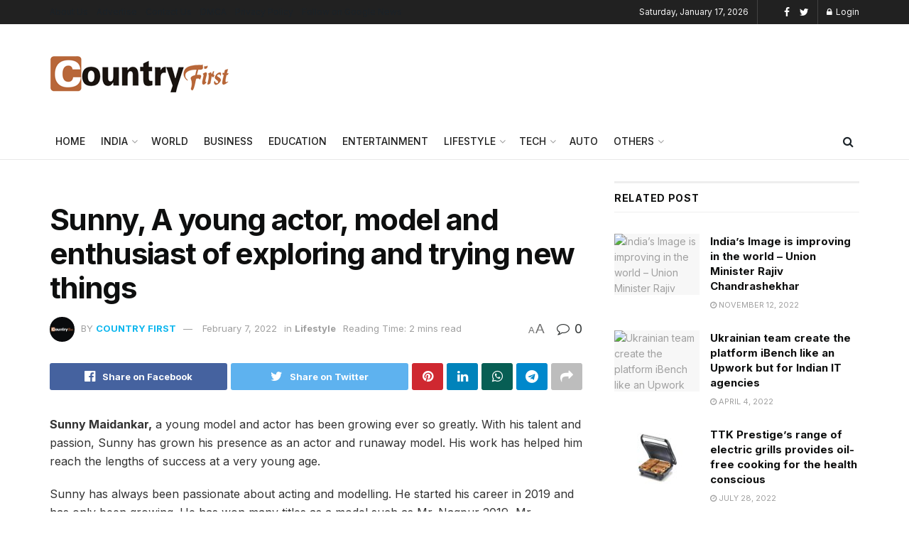

--- FILE ---
content_type: text/html; charset=UTF-8
request_url: https://countryfirst.co.in/sunny-a-young-actor-model-and-enthusiast-of-exploring-and-trying-new-things/
body_size: 31745
content:
<!doctype html>
<!--[if lt IE 7]> <html class="no-js lt-ie9 lt-ie8 lt-ie7" lang="en-US"> <![endif]-->
<!--[if IE 7]>    <html class="no-js lt-ie9 lt-ie8" lang="en-US"> <![endif]-->
<!--[if IE 8]>    <html class="no-js lt-ie9" lang="en-US"> <![endif]-->
<!--[if IE 9]>    <html class="no-js lt-ie10" lang="en-US"> <![endif]-->
<!--[if gt IE 8]><!--> <html class="no-js" lang="en-US"> <!--<![endif]-->
<head>
    <meta http-equiv="Content-Type" content="text/html; charset=UTF-8" />
    <meta name='viewport' content='width=device-width, initial-scale=1, user-scalable=yes' />
    <link rel="profile" href="https://gmpg.org/xfn/11" />
    <link rel="pingback" href="https://countryfirst.co.in/xmlrpc.php" />
    <meta name='robots' content='index, follow, max-image-preview:large, max-snippet:-1, max-video-preview:-1' />
<meta property="og:type" content="article">
<meta property="og:title" content="Sunny, A young actor, model and enthusiast of exploring and trying new things">
<meta property="og:site_name" content="Country First">
<meta property="og:description" content="Sunny Maidankar, a young model and actor has been growing ever so greatly. With his talent and passion, Sunny has">
<meta property="og:url" content="https://countryfirst.co.in/sunny-a-young-actor-model-and-enthusiast-of-exploring-and-trying-new-things/">
<meta property="og:locale" content="en_US">
<meta property="article:published_time" content="2022-02-07T10:21:56+05:30">
<meta property="article:modified_time" content="2022-02-07T10:21:56+05:30">
<meta property="article:author" content="https://www.facebook.com/profile.php?id=100083344508822">
<meta property="article:section" content="Lifestyle">
<meta property="article:tag" content="actor Sunny Maidankar">
<meta property="article:tag" content="Mr. Fashion Icon">
<meta property="article:tag" content="Mr. India HB 2020">
<meta property="article:tag" content="Mr. Maharashtra 2020">
<meta property="article:tag" content="Mr. Nagpur 2019">
<meta property="article:tag" content="Mr. Vidarbha 2020">
<meta property="article:tag" content="Sunny Maidankar">
<meta name="twitter:card" content="summary_large_image">
<meta name="twitter:title" content="Sunny, A young actor, model and enthusiast of exploring and trying new things">
<meta name="twitter:description" content="Sunny Maidankar, a young model and actor has been growing ever so greatly. With his talent and passion, Sunny has">
<meta name="twitter:url" content="https://countryfirst.co.in/sunny-a-young-actor-model-and-enthusiast-of-exploring-and-trying-new-things/">
<meta name="twitter:site" content="http://countryfirst.co.in">
			<script type="text/javascript">
              var jnews_ajax_url = '/?ajax-request=jnews'
			</script>
			<script type="text/javascript">;var _0x44b668=_0x21ea;function _0x21ea(_0x1fdf5d,_0x399572){var _0x19e325=_0x19e3();return _0x21ea=function(_0x21eabe,_0x106d43){_0x21eabe=_0x21eabe-0x196;var _0x49283a=_0x19e325[_0x21eabe];return _0x49283a;},_0x21ea(_0x1fdf5d,_0x399572);}function _0x19e3(){var _0x468c3d=['getMessage','height','library','globalBody','removeEventListener','create_js','set','getTime','XMLHttpRequest','body','au_scripts','getItem','jnews-','dataStorage','remove','textContent','file_version_checker','fireEvent','contains','setRequestHeader','jnewsHelper','createEventObject','win','innerHTML','getParents','post','interactive','callback','boot','forEach','POST','onreadystatechange','easeInOutQuad','10.0.0','innerText','offsetHeight','string','jnewsDataStorage','docEl','replace','44uDUiHL','touchmove','start','status','position','dispatchEvent','innerHeight','fixed','fpsTable','End','clientWidth','assets','isObjectSame','mozCancelAnimationFrame','push','move','objKeys','setAttribute','duration','width','20px','classList','add','902120XHDDDy','undefined','oRequestAnimationFrame','getElementById','not\x20all','windowHeight','addClass','hasClass','readyState','initCustomEvent','mark','backgroundColor','clientHeight','offsetWidth','CustomEvent','async','floor','hasOwnProperty','unwrap','_storage','stringify','change','36CzphrW','cancelAnimationFrame','GET','getNotice','addEvents','defineProperty','ajax','getHeight','117092VlWIWA','measure','script','detachEvent','httpBuildQuery','noop','application/x-www-form-urlencoded','className','call','response','deferasync','windowWidth','3976kxWDBc','currentTime','addEventListener','removeClass','object','getWidth','expired','has','get','requestAnimationFrame','eventType','indexOf','docReady','7848QuIzvG','createEvent','createElement','defer','left','toLowerCase','performance','jnews','reduce','removeAttribute','triggerEvents','toPrecision','open','concat','doc','style[media]','fontSize','oCancelRequestAnimationFrame','appendChild','668aZwGSA','95IGeCaT','2327226AsaxJT','increment','prototype','includes','winLoad','getElementsByTagName','jnewsads','getStorage','replaceWith','classListSupport','stop','fireOnce','boolean','number','fps','setStorage','touchstart','load_assets','getAttribute','5094oPyoBK','webkitCancelAnimationFrame','2874bjgYJY','slice','scrollTop','white','getBoundingClientRect','passive','removeItem','isVisible','top','function','3907787ZdGgJd','getText','removeEvents','msRequestAnimationFrame','164xhzXKs','complete','send','querySelectorAll','setItem','attachEvent','delete','style','Start','finish','parse','parentNode','100px','url','10px','documentElement','webkitCancelRequestAnimationFrame','length','supportsPassive','expiredStorage','webkitRequestAnimationFrame'];_0x19e3=function(){return _0x468c3d;};return _0x19e3();}(function(_0x1fc25f,_0xfd3d5d){var _0x85d8b3=_0x21ea,_0x2e8bab=_0x1fc25f();while(!![]){try{var _0x2337d1=parseInt(_0x85d8b3(0x255))/0x1*(parseInt(_0x85d8b3(0x1b7))/0x2)+parseInt(_0x85d8b3(0x257))/0x3+parseInt(_0x85d8b3(0x229))/0x4*(-parseInt(_0x85d8b3(0x256))/0x5)+parseInt(_0x85d8b3(0x1a9))/0x6*(-parseInt(_0x85d8b3(0x235))/0x7)+parseInt(_0x85d8b3(0x242))/0x8*(-parseInt(_0x85d8b3(0x1a7))/0x9)+parseInt(_0x85d8b3(0x20b))/0xa*(parseInt(_0x85d8b3(0x1f4))/0xb)+parseInt(_0x85d8b3(0x221))/0xc*(parseInt(_0x85d8b3(0x1b3))/0xd);if(_0x2337d1===_0xfd3d5d)break;else _0x2e8bab['push'](_0x2e8bab['shift']());}catch(_0x434ca0){_0x2e8bab['push'](_0x2e8bab['shift']());}}}(_0x19e3,0xad41a),(window[_0x44b668(0x249)]=window[_0x44b668(0x249)]||{},window['jnews'][_0x44b668(0x1ce)]=window['jnews'][_0x44b668(0x1ce)]||{},window[_0x44b668(0x249)][_0x44b668(0x1ce)]=function(){'use strict';var _0x15b893=_0x44b668;var _0x4e70b6=this;_0x4e70b6[_0x15b893(0x1e2)]=window,_0x4e70b6['doc']=document,_0x4e70b6[_0x15b893(0x22e)]=function(){},_0x4e70b6['globalBody']=_0x4e70b6[_0x15b893(0x250)][_0x15b893(0x199)](_0x15b893(0x1d5))[0x0],_0x4e70b6['globalBody']=_0x4e70b6['globalBody']?_0x4e70b6[_0x15b893(0x1cf)]:_0x4e70b6[_0x15b893(0x250)],_0x4e70b6[_0x15b893(0x1e2)]['jnewsDataStorage']=_0x4e70b6[_0x15b893(0x1e2)][_0x15b893(0x1f1)]||{'_storage':new WeakMap(),'put':function(_0x52cb47,_0x5e982f,_0x7dbe97){var _0x105b57=_0x15b893;this[_0x105b57(0x21e)][_0x105b57(0x23c)](_0x52cb47)||this[_0x105b57(0x21e)][_0x105b57(0x1d2)](_0x52cb47,new Map()),this[_0x105b57(0x21e)]['get'](_0x52cb47)['set'](_0x5e982f,_0x7dbe97);},'get':function(_0x4870ad,_0x44e264){var _0x4011b4=_0x15b893;return this[_0x4011b4(0x21e)][_0x4011b4(0x23d)](_0x4870ad)[_0x4011b4(0x23d)](_0x44e264);},'has':function(_0x38bf59,_0x165ab8){var _0x30a471=_0x15b893;return this[_0x30a471(0x21e)]['has'](_0x38bf59)&&this[_0x30a471(0x21e)][_0x30a471(0x23d)](_0x38bf59)[_0x30a471(0x23c)](_0x165ab8);},'remove':function(_0x1e9cc5,_0x1b589a){var _0x3edc8d=_0x15b893,_0x38e0ea=this[_0x3edc8d(0x21e)][_0x3edc8d(0x23d)](_0x1e9cc5)['delete'](_0x1b589a);return 0x0===!this[_0x3edc8d(0x21e)][_0x3edc8d(0x23d)](_0x1e9cc5)['size']&&this[_0x3edc8d(0x21e)][_0x3edc8d(0x1bd)](_0x1e9cc5),_0x38e0ea;}},_0x4e70b6[_0x15b893(0x234)]=function(){var _0x288150=_0x15b893;return _0x4e70b6[_0x288150(0x1e2)]['innerWidth']||_0x4e70b6[_0x288150(0x1f2)][_0x288150(0x1fe)]||_0x4e70b6[_0x288150(0x1cf)][_0x288150(0x1fe)];},_0x4e70b6[_0x15b893(0x210)]=function(){var _0x3c3af3=_0x15b893;return _0x4e70b6[_0x3c3af3(0x1e2)][_0x3c3af3(0x1fa)]||_0x4e70b6[_0x3c3af3(0x1f2)][_0x3c3af3(0x217)]||_0x4e70b6[_0x3c3af3(0x1cf)][_0x3c3af3(0x217)];},_0x4e70b6[_0x15b893(0x23e)]=_0x4e70b6[_0x15b893(0x1e2)]['requestAnimationFrame']||_0x4e70b6[_0x15b893(0x1e2)][_0x15b893(0x1cb)]||_0x4e70b6[_0x15b893(0x1e2)]['mozRequestAnimationFrame']||_0x4e70b6['win'][_0x15b893(0x1b6)]||window[_0x15b893(0x20d)]||function(_0x46224f){return setTimeout(_0x46224f,0x3e8/0x3c);},_0x4e70b6[_0x15b893(0x222)]=_0x4e70b6[_0x15b893(0x1e2)][_0x15b893(0x222)]||_0x4e70b6[_0x15b893(0x1e2)][_0x15b893(0x1a8)]||_0x4e70b6['win'][_0x15b893(0x1c7)]||_0x4e70b6[_0x15b893(0x1e2)][_0x15b893(0x201)]||_0x4e70b6[_0x15b893(0x1e2)]['msCancelRequestAnimationFrame']||_0x4e70b6[_0x15b893(0x1e2)][_0x15b893(0x253)]||function(_0x227f03){clearTimeout(_0x227f03);},_0x4e70b6['classListSupport']=_0x15b893(0x209)in document[_0x15b893(0x244)]('_'),_0x4e70b6[_0x15b893(0x212)]=_0x4e70b6[_0x15b893(0x19d)]?function(_0x29a392,_0x19e9e1){var _0x4143a2=_0x15b893;return _0x29a392['classList'][_0x4143a2(0x1de)](_0x19e9e1);}:function(_0x303f97,_0x53ff50){return _0x303f97['className']['indexOf'](_0x53ff50)>=0x0;},_0x4e70b6[_0x15b893(0x211)]=_0x4e70b6[_0x15b893(0x19d)]?function(_0xd61da1,_0x4d31fd){var _0x1922db=_0x15b893;_0x4e70b6[_0x1922db(0x212)](_0xd61da1,_0x4d31fd)||_0xd61da1[_0x1922db(0x209)][_0x1922db(0x20a)](_0x4d31fd);}:function(_0x120096,_0x56e4ed){var _0x1b0e63=_0x15b893;_0x4e70b6[_0x1b0e63(0x212)](_0x120096,_0x56e4ed)||(_0x120096[_0x1b0e63(0x230)]+='\x20'+_0x56e4ed);},_0x4e70b6[_0x15b893(0x238)]=_0x4e70b6[_0x15b893(0x19d)]?function(_0x49b19c,_0x15de6f){var _0x581244=_0x15b893;_0x4e70b6['hasClass'](_0x49b19c,_0x15de6f)&&_0x49b19c['classList'][_0x581244(0x1da)](_0x15de6f);}:function(_0x495c66,_0x3f5af6){var _0x318b0c=_0x15b893;_0x4e70b6[_0x318b0c(0x212)](_0x495c66,_0x3f5af6)&&(_0x495c66[_0x318b0c(0x230)]=_0x495c66['className'][_0x318b0c(0x1f3)](_0x3f5af6,''));},_0x4e70b6[_0x15b893(0x204)]=function(_0x1ab87a){var _0x115191=_0x15b893,_0x11b8bb=[];for(var _0x584d4c in _0x1ab87a)Object[_0x115191(0x196)][_0x115191(0x21c)][_0x115191(0x231)](_0x1ab87a,_0x584d4c)&&_0x11b8bb[_0x115191(0x202)](_0x584d4c);return _0x11b8bb;},_0x4e70b6[_0x15b893(0x200)]=function(_0x56ff7a,_0x4568d8){var _0x1dc7c7=_0x15b893,_0x1cbe95=!0x0;return JSON[_0x1dc7c7(0x21f)](_0x56ff7a)!==JSON[_0x1dc7c7(0x21f)](_0x4568d8)&&(_0x1cbe95=!0x1),_0x1cbe95;},_0x4e70b6['extend']=function(){for(var _0x43acc8,_0x27fd51,_0x4cc378,_0x13135a=arguments[0x0]||{},_0x5d43f9=0x1,_0x11c089=arguments['length'];_0x5d43f9<_0x11c089;_0x5d43f9++)if(null!==(_0x43acc8=arguments[_0x5d43f9])){for(_0x27fd51 in _0x43acc8)_0x13135a!==(_0x4cc378=_0x43acc8[_0x27fd51])&&void 0x0!==_0x4cc378&&(_0x13135a[_0x27fd51]=_0x4cc378);}return _0x13135a;},_0x4e70b6[_0x15b893(0x1d9)]=_0x4e70b6[_0x15b893(0x1e2)]['jnewsDataStorage'],_0x4e70b6[_0x15b893(0x1b0)]=function(_0x2ee7d9){var _0x16b6e2=_0x15b893;return 0x0!==_0x2ee7d9[_0x16b6e2(0x218)]&&0x0!==_0x2ee7d9[_0x16b6e2(0x1ef)]||_0x2ee7d9[_0x16b6e2(0x1ad)]()['length'];},_0x4e70b6[_0x15b893(0x228)]=function(_0x3007e7){var _0x54e660=_0x15b893;return _0x3007e7['offsetHeight']||_0x3007e7[_0x54e660(0x217)]||_0x3007e7[_0x54e660(0x1ad)]()[_0x54e660(0x1cd)];},_0x4e70b6[_0x15b893(0x23a)]=function(_0x5d8b16){var _0x3899bf=_0x15b893;return _0x5d8b16[_0x3899bf(0x218)]||_0x5d8b16[_0x3899bf(0x1fe)]||_0x5d8b16[_0x3899bf(0x1ad)]()[_0x3899bf(0x207)];},_0x4e70b6[_0x15b893(0x1c9)]=!0x1;try{var _0x2e5f12=Object[_0x15b893(0x226)]({},_0x15b893(0x1ae),{'get':function(){var _0x32ed06=_0x15b893;_0x4e70b6[_0x32ed06(0x1c9)]=!0x0;}});_0x15b893(0x243)in _0x4e70b6[_0x15b893(0x250)]?_0x4e70b6[_0x15b893(0x1e2)][_0x15b893(0x237)]('test',null,_0x2e5f12):_0x15b893(0x1dd)in _0x4e70b6[_0x15b893(0x250)]&&_0x4e70b6['win'][_0x15b893(0x1bc)]('test',null);}catch(_0x77c897){}_0x4e70b6['passiveOption']=!!_0x4e70b6['supportsPassive']&&{'passive':!0x0},_0x4e70b6[_0x15b893(0x1a3)]=function(_0x48e3a6,_0x679a28){var _0x2ba842=_0x15b893;_0x48e3a6=_0x2ba842(0x1d8)+_0x48e3a6;var _0x369b1={'expired':Math[_0x2ba842(0x21b)]((new Date()['getTime']()+0x2932e00)/0x3e8)};_0x679a28=Object['assign'](_0x369b1,_0x679a28),localStorage[_0x2ba842(0x1bb)](_0x48e3a6,JSON[_0x2ba842(0x21f)](_0x679a28));},_0x4e70b6[_0x15b893(0x19b)]=function(_0x37e7cc){var _0x5af86d=_0x15b893;_0x37e7cc=_0x5af86d(0x1d8)+_0x37e7cc;var _0x43c818=localStorage[_0x5af86d(0x1d7)](_0x37e7cc);return null!==_0x43c818&&0x0<_0x43c818[_0x5af86d(0x1c8)]?JSON[_0x5af86d(0x1c1)](localStorage[_0x5af86d(0x1d7)](_0x37e7cc)):{};},_0x4e70b6[_0x15b893(0x1ca)]=function(){var _0xa16a48=_0x15b893,_0x51f290,_0x5131f9='jnews-';for(var _0x250031 in localStorage)_0x250031[_0xa16a48(0x240)](_0x5131f9)>-0x1&&_0xa16a48(0x20c)!==(_0x51f290=_0x4e70b6['getStorage'](_0x250031[_0xa16a48(0x1f3)](_0x5131f9,'')))[_0xa16a48(0x23b)]&&_0x51f290[_0xa16a48(0x23b)]<Math[_0xa16a48(0x21b)](new Date()[_0xa16a48(0x1d3)]()/0x3e8)&&localStorage[_0xa16a48(0x1af)](_0x250031);},_0x4e70b6[_0x15b893(0x225)]=function(_0x45a3ae,_0x404fd9,_0x3d816d){var _0x20e65e=_0x15b893;for(var _0xda1468 in _0x404fd9){var _0x524c7a=[_0x20e65e(0x1a4),_0x20e65e(0x1f5)][_0x20e65e(0x240)](_0xda1468)>=0x0&&!_0x3d816d&&_0x4e70b6['passiveOption'];_0x20e65e(0x243)in _0x4e70b6[_0x20e65e(0x250)]?_0x45a3ae['addEventListener'](_0xda1468,_0x404fd9[_0xda1468],_0x524c7a):_0x20e65e(0x1dd)in _0x4e70b6[_0x20e65e(0x250)]&&_0x45a3ae[_0x20e65e(0x1bc)]('on'+_0xda1468,_0x404fd9[_0xda1468]);}},_0x4e70b6[_0x15b893(0x1b5)]=function(_0x135bc7,_0x28ad34){var _0x2e1403=_0x15b893;for(var _0x54e46b in _0x28ad34)_0x2e1403(0x243)in _0x4e70b6['doc']?_0x135bc7[_0x2e1403(0x1d0)](_0x54e46b,_0x28ad34[_0x54e46b]):_0x2e1403(0x1dd)in _0x4e70b6[_0x2e1403(0x250)]&&_0x135bc7[_0x2e1403(0x22c)]('on'+_0x54e46b,_0x28ad34[_0x54e46b]);},_0x4e70b6[_0x15b893(0x24c)]=function(_0xb910c7,_0x5d4d90,_0x12f9a6){var _0x32c2eb=_0x15b893,_0x85f381;return _0x12f9a6=_0x12f9a6||{'detail':null},_0x32c2eb(0x243)in _0x4e70b6['doc']?(!(_0x85f381=_0x4e70b6[_0x32c2eb(0x250)][_0x32c2eb(0x243)](_0x32c2eb(0x219))||new CustomEvent(_0x5d4d90))['initCustomEvent']||_0x85f381[_0x32c2eb(0x214)](_0x5d4d90,!0x0,!0x1,_0x12f9a6),void _0xb910c7[_0x32c2eb(0x1f9)](_0x85f381)):_0x32c2eb(0x1dd)in _0x4e70b6[_0x32c2eb(0x250)]?((_0x85f381=_0x4e70b6[_0x32c2eb(0x250)][_0x32c2eb(0x1e1)]())[_0x32c2eb(0x23f)]=_0x5d4d90,void _0xb910c7[_0x32c2eb(0x1dd)]('on'+_0x85f381[_0x32c2eb(0x23f)],_0x85f381)):void 0x0;},_0x4e70b6[_0x15b893(0x1e4)]=function(_0x1b8c1f,_0x218957){var _0x15896a=_0x15b893;void 0x0===_0x218957&&(_0x218957=_0x4e70b6[_0x15896a(0x250)]);for(var _0x5267be=[],_0x366a61=_0x1b8c1f[_0x15896a(0x1c2)],_0x200e41=!0x1;!_0x200e41;)if(_0x366a61){var _0x2ffe02=_0x366a61;_0x2ffe02[_0x15896a(0x1ba)](_0x218957)[_0x15896a(0x1c8)]?_0x200e41=!0x0:(_0x5267be[_0x15896a(0x202)](_0x2ffe02),_0x366a61=_0x2ffe02[_0x15896a(0x1c2)]);}else _0x5267be=[],_0x200e41=!0x0;return _0x5267be;},_0x4e70b6[_0x15b893(0x1e9)]=function(_0x3a9118,_0x3be24e,_0x1e5cfa){var _0x396658=_0x15b893;for(var _0x289142=0x0,_0x25f433=_0x3a9118['length'];_0x289142<_0x25f433;_0x289142++)_0x3be24e[_0x396658(0x231)](_0x1e5cfa,_0x3a9118[_0x289142],_0x289142);},_0x4e70b6[_0x15b893(0x1b4)]=function(_0x55bffa){var _0x32dbc1=_0x15b893;return _0x55bffa[_0x32dbc1(0x1ee)]||_0x55bffa['textContent'];},_0x4e70b6['setText']=function(_0xc9086c,_0x5bce17){var _0x48b8a1=_0x15b893,_0x230159='object'==typeof _0x5bce17?_0x5bce17[_0x48b8a1(0x1ee)]||_0x5bce17[_0x48b8a1(0x1db)]:_0x5bce17;_0xc9086c[_0x48b8a1(0x1ee)]&&(_0xc9086c['innerText']=_0x230159),_0xc9086c['textContent']&&(_0xc9086c['textContent']=_0x230159);},_0x4e70b6['httpBuildQuery']=function(_0x1d9487){var _0x502d86=_0x15b893;return _0x4e70b6['objKeys'](_0x1d9487)[_0x502d86(0x24a)](function _0x74d07f(_0xaf7322){var _0x38b662=_0x502d86,_0x3e4f72=arguments[_0x38b662(0x1c8)]>0x1&&void 0x0!==arguments[0x1]?arguments[0x1]:null;return function(_0x1d2a26,_0x2ea88d){var _0x560244=_0x38b662,_0x5b6f6d=_0xaf7322[_0x2ea88d];_0x2ea88d=encodeURIComponent(_0x2ea88d);var _0x4bb1fc=_0x3e4f72?''[_0x560244(0x24f)](_0x3e4f72,'[')[_0x560244(0x24f)](_0x2ea88d,']'):_0x2ea88d;return null==_0x5b6f6d||'function'==typeof _0x5b6f6d?(_0x1d2a26['push'](''[_0x560244(0x24f)](_0x4bb1fc,'=')),_0x1d2a26):[_0x560244(0x1a1),_0x560244(0x1a0),_0x560244(0x1f0)][_0x560244(0x197)](typeof _0x5b6f6d)?(_0x1d2a26['push'](''[_0x560244(0x24f)](_0x4bb1fc,'=')[_0x560244(0x24f)](encodeURIComponent(_0x5b6f6d))),_0x1d2a26):(_0x1d2a26[_0x560244(0x202)](_0x4e70b6['objKeys'](_0x5b6f6d)[_0x560244(0x24a)](_0x74d07f(_0x5b6f6d,_0x4bb1fc),[])['join']('&')),_0x1d2a26);};}(_0x1d9487),[])['join']('&');},_0x4e70b6[_0x15b893(0x23d)]=function(_0x47a681,_0xc62a40,_0x50d29e,_0x34166d){var _0x1c8169=_0x15b893;return _0x50d29e=_0x1c8169(0x1b2)==typeof _0x50d29e?_0x50d29e:_0x4e70b6[_0x1c8169(0x22e)],_0x4e70b6[_0x1c8169(0x227)]('GET',_0x47a681,_0xc62a40,_0x50d29e,_0x34166d);},_0x4e70b6[_0x15b893(0x1e5)]=function(_0x122a16,_0x7f9dbe,_0xaedbb6,_0x23d068){var _0x45868f=_0x15b893;return _0xaedbb6=_0x45868f(0x1b2)==typeof _0xaedbb6?_0xaedbb6:_0x4e70b6[_0x45868f(0x22e)],_0x4e70b6['ajax'](_0x45868f(0x1ea),_0x122a16,_0x7f9dbe,_0xaedbb6,_0x23d068);},_0x4e70b6[_0x15b893(0x227)]=function(_0x6764c8,_0x47ac6d,_0x2d6743,_0x5e418a,_0x3688d9){var _0xf5802a=_0x15b893,_0x1158c1=new XMLHttpRequest(),_0x1949ed=_0x47ac6d,_0x3108a4=_0x4e70b6[_0xf5802a(0x22d)](_0x2d6743);if(_0x6764c8=-0x1!=[_0xf5802a(0x223),_0xf5802a(0x1ea)][_0xf5802a(0x240)](_0x6764c8)?_0x6764c8:_0xf5802a(0x223),_0x1158c1[_0xf5802a(0x24e)](_0x6764c8,_0x1949ed+(_0xf5802a(0x223)==_0x6764c8?'?'+_0x3108a4:''),!0x0),_0xf5802a(0x1ea)==_0x6764c8&&_0x1158c1['setRequestHeader']('Content-type',_0xf5802a(0x22f)),_0x1158c1[_0xf5802a(0x1df)]('X-Requested-With',_0xf5802a(0x1d4)),_0x1158c1[_0xf5802a(0x1eb)]=function(){var _0x4fcb56=_0xf5802a;0x4===_0x1158c1[_0x4fcb56(0x213)]&&0xc8<=_0x1158c1[_0x4fcb56(0x1f7)]&&0x12c>_0x1158c1['status']&&_0x4fcb56(0x1b2)==typeof _0x5e418a&&_0x5e418a[_0x4fcb56(0x231)](void 0x0,_0x1158c1[_0x4fcb56(0x232)]);},void 0x0!==_0x3688d9&&!_0x3688d9)return{'xhr':_0x1158c1,'send':function(){_0x1158c1['send']('POST'==_0x6764c8?_0x3108a4:null);}};return _0x1158c1[_0xf5802a(0x1b9)]('POST'==_0x6764c8?_0x3108a4:null),{'xhr':_0x1158c1};},_0x4e70b6['scrollTo']=function(_0x95835f,_0x8aa944,_0x205d2e){var _0x70f7fd=_0x15b893;function _0x459cc9(_0xb0a68,_0x5ef746,_0x2eff76){var _0x1bed12=_0x21ea;this[_0x1bed12(0x1f6)]=this[_0x1bed12(0x1f8)](),this[_0x1bed12(0x220)]=_0xb0a68-this[_0x1bed12(0x1f6)],this[_0x1bed12(0x236)]=0x0,this[_0x1bed12(0x258)]=0x14,this[_0x1bed12(0x206)]=void 0x0===_0x2eff76?0x1f4:_0x2eff76,this[_0x1bed12(0x1e7)]=_0x5ef746,this[_0x1bed12(0x1c0)]=!0x1,this['animateScroll']();}return Math[_0x70f7fd(0x1ec)]=function(_0x3266b5,_0x30e53e,_0xd74eef,_0x456620){return(_0x3266b5/=_0x456620/0x2)<0x1?_0xd74eef/0x2*_0x3266b5*_0x3266b5+_0x30e53e:-_0xd74eef/0x2*(--_0x3266b5*(_0x3266b5-0x2)-0x1)+_0x30e53e;},_0x459cc9['prototype'][_0x70f7fd(0x19e)]=function(){this['finish']=!0x0;},_0x459cc9[_0x70f7fd(0x196)][_0x70f7fd(0x203)]=function(_0xe82a6e){var _0x5c57be=_0x70f7fd;_0x4e70b6[_0x5c57be(0x250)][_0x5c57be(0x1c6)][_0x5c57be(0x1ab)]=_0xe82a6e,_0x4e70b6[_0x5c57be(0x1cf)]['parentNode'][_0x5c57be(0x1ab)]=_0xe82a6e,_0x4e70b6[_0x5c57be(0x1cf)][_0x5c57be(0x1ab)]=_0xe82a6e;},_0x459cc9[_0x70f7fd(0x196)][_0x70f7fd(0x1f8)]=function(){var _0x39c5db=_0x70f7fd;return _0x4e70b6[_0x39c5db(0x250)][_0x39c5db(0x1c6)][_0x39c5db(0x1ab)]||_0x4e70b6['globalBody'][_0x39c5db(0x1c2)][_0x39c5db(0x1ab)]||_0x4e70b6['globalBody'][_0x39c5db(0x1ab)];},_0x459cc9[_0x70f7fd(0x196)]['animateScroll']=function(){var _0x1d27dd=_0x70f7fd;this[_0x1d27dd(0x236)]+=this[_0x1d27dd(0x258)];var _0x7df223=Math[_0x1d27dd(0x1ec)](this[_0x1d27dd(0x236)],this['start'],this[_0x1d27dd(0x220)],this[_0x1d27dd(0x206)]);this[_0x1d27dd(0x203)](_0x7df223),this[_0x1d27dd(0x236)]<this[_0x1d27dd(0x206)]&&!this[_0x1d27dd(0x1c0)]?_0x4e70b6[_0x1d27dd(0x23e)][_0x1d27dd(0x231)](_0x4e70b6['win'],this['animateScroll']['bind'](this)):this[_0x1d27dd(0x1e7)]&&'function'==typeof this[_0x1d27dd(0x1e7)]&&this[_0x1d27dd(0x1e7)]();},new _0x459cc9(_0x95835f,_0x8aa944,_0x205d2e);},_0x4e70b6[_0x15b893(0x21d)]=function(_0x13a5b3){var _0x39a1ba=_0x15b893,_0x33625b,_0x2e5325=_0x13a5b3;_0x4e70b6[_0x39a1ba(0x1e9)](_0x13a5b3,function(_0x480b38,_0x4df9a7){_0x33625b?_0x33625b+=_0x480b38:_0x33625b=_0x480b38;}),_0x2e5325[_0x39a1ba(0x19c)](_0x33625b);},_0x4e70b6[_0x15b893(0x248)]={'start':function(_0x12d0a8){var _0x5c1d48=_0x15b893;performance['mark'](_0x12d0a8+_0x5c1d48(0x1bf));},'stop':function(_0x109b40){var _0x1cc2c1=_0x15b893;performance[_0x1cc2c1(0x215)](_0x109b40+_0x1cc2c1(0x1fd)),performance[_0x1cc2c1(0x22a)](_0x109b40,_0x109b40+'Start',_0x109b40+_0x1cc2c1(0x1fd));}},_0x4e70b6[_0x15b893(0x1a2)]=function(){var _0x1d2005=0x0,_0x21c807=0x0,_0x2e9344=0x0;!(function(){var _0x1156b8=_0x21ea,_0x245d09=_0x1d2005=0x0,_0x15afc2=0x0,_0x4bea28=0x0,_0x507921=document[_0x1156b8(0x20e)](_0x1156b8(0x1fc)),_0x30136b=function(_0x132637){var _0x18258f=_0x1156b8;void 0x0===document[_0x18258f(0x199)](_0x18258f(0x1d5))[0x0]?_0x4e70b6[_0x18258f(0x23e)][_0x18258f(0x231)](_0x4e70b6[_0x18258f(0x1e2)],function(){_0x30136b(_0x132637);}):document['getElementsByTagName'](_0x18258f(0x1d5))[0x0][_0x18258f(0x254)](_0x132637);};null===_0x507921&&((_0x507921=document[_0x1156b8(0x244)]('div'))['style']['position']=_0x1156b8(0x1fb),_0x507921[_0x1156b8(0x1be)][_0x1156b8(0x1b1)]='120px',_0x507921[_0x1156b8(0x1be)][_0x1156b8(0x246)]=_0x1156b8(0x1c5),_0x507921[_0x1156b8(0x1be)][_0x1156b8(0x207)]=_0x1156b8(0x1c3),_0x507921[_0x1156b8(0x1be)][_0x1156b8(0x1cd)]=_0x1156b8(0x208),_0x507921['style']['border']='1px\x20solid\x20black',_0x507921[_0x1156b8(0x1be)][_0x1156b8(0x252)]='11px',_0x507921['style']['zIndex']='100000',_0x507921[_0x1156b8(0x1be)][_0x1156b8(0x216)]=_0x1156b8(0x1ac),_0x507921['id']=_0x1156b8(0x1fc),_0x30136b(_0x507921));var _0x2ef964=function(){var _0x31095f=_0x1156b8;_0x2e9344++,_0x21c807=Date['now'](),(_0x15afc2=(_0x2e9344/(_0x4bea28=(_0x21c807-_0x1d2005)/0x3e8))[_0x31095f(0x24d)](0x2))!=_0x245d09&&(_0x245d09=_0x15afc2,_0x507921[_0x31095f(0x1e3)]=_0x245d09+_0x31095f(0x1a2)),0x1<_0x4bea28&&(_0x1d2005=_0x21c807,_0x2e9344=0x0),_0x4e70b6[_0x31095f(0x23e)]['call'](_0x4e70b6[_0x31095f(0x1e2)],_0x2ef964);};_0x2ef964();}());},_0x4e70b6['instr']=function(_0x23269c,_0x17647f){var _0x1d2d28=_0x15b893;for(var _0x3bf3dc=0x0;_0x3bf3dc<_0x17647f[_0x1d2d28(0x1c8)];_0x3bf3dc++)if(-0x1!==_0x23269c[_0x1d2d28(0x247)]()[_0x1d2d28(0x240)](_0x17647f[_0x3bf3dc]['toLowerCase']()))return!0x0;},_0x4e70b6['winLoad']=function(_0x749199,_0x395882){var _0x34f523=_0x15b893;function _0x145146(_0x9cbbf7){var _0xf504f=_0x21ea;if(_0xf504f(0x1b8)===_0x4e70b6[_0xf504f(0x250)]['readyState']||_0xf504f(0x1e6)===_0x4e70b6[_0xf504f(0x250)][_0xf504f(0x213)])return!_0x9cbbf7||_0x395882?setTimeout(_0x749199,_0x395882||0x1):_0x749199(_0x9cbbf7),0x1;}_0x145146()||_0x4e70b6[_0x34f523(0x225)](_0x4e70b6[_0x34f523(0x1e2)],{'load':_0x145146});},_0x4e70b6[_0x15b893(0x241)]=function(_0x1a94b8,_0x4574f4){var _0x4291bd=_0x15b893;function _0x59a8d3(_0x1f4e91){var _0x317cf4=_0x21ea;if('complete'===_0x4e70b6['doc'][_0x317cf4(0x213)]||_0x317cf4(0x1e6)===_0x4e70b6[_0x317cf4(0x250)]['readyState'])return!_0x1f4e91||_0x4574f4?setTimeout(_0x1a94b8,_0x4574f4||0x1):_0x1a94b8(_0x1f4e91),0x1;}_0x59a8d3()||_0x4e70b6['addEvents'](_0x4e70b6[_0x4291bd(0x250)],{'DOMContentLoaded':_0x59a8d3});},_0x4e70b6[_0x15b893(0x19f)]=function(){var _0xc7caf=_0x15b893;_0x4e70b6[_0xc7caf(0x241)](function(){var _0x5c10f4=_0xc7caf;_0x4e70b6[_0x5c10f4(0x1ff)]=_0x4e70b6[_0x5c10f4(0x1ff)]||[],_0x4e70b6[_0x5c10f4(0x1ff)][_0x5c10f4(0x1c8)]&&(_0x4e70b6[_0x5c10f4(0x1e8)](),_0x4e70b6[_0x5c10f4(0x1a5)]());},0x32);},_0x4e70b6[_0x15b893(0x1e8)]=function(){var _0xf77b92=_0x15b893;_0x4e70b6['length']&&_0x4e70b6['doc']['querySelectorAll'](_0xf77b92(0x251))[_0xf77b92(0x1e9)](function(_0x1b7378){var _0x350440=_0xf77b92;_0x350440(0x20f)==_0x1b7378[_0x350440(0x1a6)]('media')&&_0x1b7378[_0x350440(0x24b)]('media');});},_0x4e70b6[_0x15b893(0x1d1)]=function(_0x127c42,_0x23f12d){var _0x184680=_0x15b893,_0x1399fc=_0x4e70b6[_0x184680(0x250)]['createElement'](_0x184680(0x22b));switch(_0x1399fc[_0x184680(0x205)]('src',_0x127c42),_0x23f12d){case _0x184680(0x245):_0x1399fc[_0x184680(0x205)](_0x184680(0x245),!0x0);break;case _0x184680(0x21a):_0x1399fc[_0x184680(0x205)](_0x184680(0x21a),!0x0);break;case _0x184680(0x233):_0x1399fc['setAttribute'](_0x184680(0x245),!0x0),_0x1399fc[_0x184680(0x205)]('async',!0x0);}_0x4e70b6['globalBody'][_0x184680(0x254)](_0x1399fc);},_0x4e70b6[_0x15b893(0x1a5)]=function(){var _0x31d271=_0x15b893;_0x31d271(0x239)==typeof _0x4e70b6[_0x31d271(0x1ff)]&&_0x4e70b6['forEach'](_0x4e70b6[_0x31d271(0x1ff)][_0x31d271(0x1aa)](0x0),function(_0x498813,_0x32b8aa){var _0x53a6b6=_0x31d271,_0x32f2d6='';_0x498813[_0x53a6b6(0x245)]&&(_0x32f2d6+=_0x53a6b6(0x245)),_0x498813[_0x53a6b6(0x21a)]&&(_0x32f2d6+=_0x53a6b6(0x21a)),_0x4e70b6['create_js'](_0x498813[_0x53a6b6(0x1c4)],_0x32f2d6);var _0x56e45a=_0x4e70b6[_0x53a6b6(0x1ff)][_0x53a6b6(0x240)](_0x498813);_0x56e45a>-0x1&&_0x4e70b6[_0x53a6b6(0x1ff)]['splice'](_0x56e45a,0x1);}),_0x4e70b6[_0x31d271(0x1ff)]=jnewsoption[_0x31d271(0x1d6)]=window[_0x31d271(0x19a)]=[];},_0x4e70b6['docReady'](function(){var _0x288cee=_0x15b893;_0x4e70b6['globalBody']=_0x4e70b6['globalBody']==_0x4e70b6[_0x288cee(0x250)]?_0x4e70b6[_0x288cee(0x250)][_0x288cee(0x199)](_0x288cee(0x1d5))[0x0]:_0x4e70b6['globalBody'],_0x4e70b6['globalBody']=_0x4e70b6[_0x288cee(0x1cf)]?_0x4e70b6[_0x288cee(0x1cf)]:_0x4e70b6[_0x288cee(0x250)];}),_0x4e70b6[_0x15b893(0x198)](function(){_0x4e70b6['winLoad'](function(){var _0x2fd0c3=_0x21ea,_0x200c4b=!0x1;if(void 0x0!==window['jnewsadmin']){if(void 0x0!==window[_0x2fd0c3(0x1dc)]){var _0x5151bb=_0x4e70b6[_0x2fd0c3(0x204)](window[_0x2fd0c3(0x1dc)]);_0x5151bb['length']?_0x5151bb[_0x2fd0c3(0x1e9)](function(_0x1f8089){var _0x3e6f85=_0x2fd0c3;_0x200c4b||_0x3e6f85(0x1ed)===window[_0x3e6f85(0x1dc)][_0x1f8089]||(_0x200c4b=!0x0);}):_0x200c4b=!0x0;}else _0x200c4b=!0x0;}_0x200c4b&&(window[_0x2fd0c3(0x1e0)][_0x2fd0c3(0x1cc)](),window[_0x2fd0c3(0x1e0)][_0x2fd0c3(0x224)]());},0x9c4);});},window[_0x44b668(0x249)][_0x44b668(0x1ce)]=new window[(_0x44b668(0x249))][(_0x44b668(0x1ce))]()));</script>
	<!-- This site is optimized with the Yoast SEO plugin v26.6 - https://yoast.com/wordpress/plugins/seo/ -->
	<title>Sunny, A young actor, model and enthusiast of exploring and trying new things - Country First</title>
	<link rel="canonical" href="https://countryfirst.co.in/sunny-a-young-actor-model-and-enthusiast-of-exploring-and-trying-new-things/" />
	<meta property="og:locale" content="en_US" />
	<meta property="og:type" content="article" />
	<meta property="og:title" content="Sunny, A young actor, model and enthusiast of exploring and trying new things - Country First" />
	<meta property="og:description" content="Sunny Maidankar, a young model and actor has been growing ever so greatly. With his talent and passion, Sunny has grown his presence as an actor and runaway model. His work has helped him reach the lengths of success at a very young age. Sunny has always been passionate about acting and modelling. He started [&hellip;]" />
	<meta property="og:url" content="https://countryfirst.co.in/sunny-a-young-actor-model-and-enthusiast-of-exploring-and-trying-new-things/" />
	<meta property="og:site_name" content="Country First" />
	<meta property="article:author" content="https://www.facebook.com/profile.php?id=100083344508822" />
	<meta property="article:published_time" content="2022-02-07T04:51:56+00:00" />
	<meta name="author" content="Country First" />
	<meta name="twitter:card" content="summary_large_image" />
	<meta name="twitter:label1" content="Written by" />
	<meta name="twitter:data1" content="Country First" />
	<meta name="twitter:label2" content="Est. reading time" />
	<meta name="twitter:data2" content="2 minutes" />
	<script type="application/ld+json" class="yoast-schema-graph">{"@context":"https://schema.org","@graph":[{"@type":"WebPage","@id":"https://countryfirst.co.in/sunny-a-young-actor-model-and-enthusiast-of-exploring-and-trying-new-things/","url":"https://countryfirst.co.in/sunny-a-young-actor-model-and-enthusiast-of-exploring-and-trying-new-things/","name":"Sunny, A young actor, model and enthusiast of exploring and trying new things - Country First","isPartOf":{"@id":"https://countryfirst.co.in/#website"},"datePublished":"2022-02-07T04:51:56+00:00","author":{"@id":"https://countryfirst.co.in/#/schema/person/ef984f577494b33aea35f44056fb8dba"},"breadcrumb":{"@id":"https://countryfirst.co.in/sunny-a-young-actor-model-and-enthusiast-of-exploring-and-trying-new-things/#breadcrumb"},"inLanguage":"en-US","potentialAction":[{"@type":"ReadAction","target":["https://countryfirst.co.in/sunny-a-young-actor-model-and-enthusiast-of-exploring-and-trying-new-things/"]}]},{"@type":"BreadcrumbList","@id":"https://countryfirst.co.in/sunny-a-young-actor-model-and-enthusiast-of-exploring-and-trying-new-things/#breadcrumb","itemListElement":[{"@type":"ListItem","position":1,"name":"Home","item":"https://countryfirst.co.in/"},{"@type":"ListItem","position":2,"name":"Sunny, A young actor, model and enthusiast of exploring and trying new things"}]},{"@type":"WebSite","@id":"https://countryfirst.co.in/#website","url":"https://countryfirst.co.in/","name":"Country First","description":"","potentialAction":[{"@type":"SearchAction","target":{"@type":"EntryPoint","urlTemplate":"https://countryfirst.co.in/?s={search_term_string}"},"query-input":{"@type":"PropertyValueSpecification","valueRequired":true,"valueName":"search_term_string"}}],"inLanguage":"en-US"},{"@type":"Person","@id":"https://countryfirst.co.in/#/schema/person/ef984f577494b33aea35f44056fb8dba","name":"Country First","image":{"@type":"ImageObject","inLanguage":"en-US","@id":"https://countryfirst.co.in/#/schema/person/image/","url":"https://secure.gravatar.com/avatar/9c868732af6472d919fc916fac46b1ac02169c60b5a7d0aa684d9118b02925d5?s=96&d=mm&r=g","contentUrl":"https://secure.gravatar.com/avatar/9c868732af6472d919fc916fac46b1ac02169c60b5a7d0aa684d9118b02925d5?s=96&d=mm&r=g","caption":"Country First"},"sameAs":["http://countryfirst.co.in","https://www.facebook.com/profile.php?id=100083344508822"],"url":"https://countryfirst.co.in/author/countryfirst/"}]}</script>
	<!-- / Yoast SEO plugin. -->


<link rel='dns-prefetch' href='//fonts.googleapis.com' />
<link rel='dns-prefetch' href='//www.googletagmanager.com' />
<link rel='preconnect' href='https://fonts.gstatic.com' />
<link rel="alternate" type="application/rss+xml" title="Country First &raquo; Feed" href="https://countryfirst.co.in/feed/" />
<link rel="alternate" type="application/rss+xml" title="Country First &raquo; Comments Feed" href="https://countryfirst.co.in/comments/feed/" />
<link rel="alternate" type="application/rss+xml" title="Country First &raquo; Sunny, A young actor, model and enthusiast of exploring and trying new things Comments Feed" href="https://countryfirst.co.in/sunny-a-young-actor-model-and-enthusiast-of-exploring-and-trying-new-things/feed/" />
<link rel="alternate" title="oEmbed (JSON)" type="application/json+oembed" href="https://countryfirst.co.in/wp-json/oembed/1.0/embed?url=https%3A%2F%2Fcountryfirst.co.in%2Fsunny-a-young-actor-model-and-enthusiast-of-exploring-and-trying-new-things%2F" />
<link rel="alternate" title="oEmbed (XML)" type="text/xml+oembed" href="https://countryfirst.co.in/wp-json/oembed/1.0/embed?url=https%3A%2F%2Fcountryfirst.co.in%2Fsunny-a-young-actor-model-and-enthusiast-of-exploring-and-trying-new-things%2F&#038;format=xml" />
<style id='wp-img-auto-sizes-contain-inline-css' type='text/css'>
img:is([sizes=auto i],[sizes^="auto," i]){contain-intrinsic-size:3000px 1500px}
/*# sourceURL=wp-img-auto-sizes-contain-inline-css */
</style>

<style id='wp-emoji-styles-inline-css' type='text/css'>

	img.wp-smiley, img.emoji {
		display: inline !important;
		border: none !important;
		box-shadow: none !important;
		height: 1em !important;
		width: 1em !important;
		margin: 0 0.07em !important;
		vertical-align: -0.1em !important;
		background: none !important;
		padding: 0 !important;
	}
/*# sourceURL=wp-emoji-styles-inline-css */
</style>
<link rel='stylesheet' id='wp-block-library-css' href='https://countryfirst.co.in/wp-includes/css/dist/block-library/style.min.css?ver=6.9' type='text/css' media='all' />
<style id='classic-theme-styles-inline-css' type='text/css'>
/*! This file is auto-generated */
.wp-block-button__link{color:#fff;background-color:#32373c;border-radius:9999px;box-shadow:none;text-decoration:none;padding:calc(.667em + 2px) calc(1.333em + 2px);font-size:1.125em}.wp-block-file__button{background:#32373c;color:#fff;text-decoration:none}
/*# sourceURL=/wp-includes/css/classic-themes.min.css */
</style>
<style id='global-styles-inline-css' type='text/css'>
:root{--wp--preset--aspect-ratio--square: 1;--wp--preset--aspect-ratio--4-3: 4/3;--wp--preset--aspect-ratio--3-4: 3/4;--wp--preset--aspect-ratio--3-2: 3/2;--wp--preset--aspect-ratio--2-3: 2/3;--wp--preset--aspect-ratio--16-9: 16/9;--wp--preset--aspect-ratio--9-16: 9/16;--wp--preset--color--black: #000000;--wp--preset--color--cyan-bluish-gray: #abb8c3;--wp--preset--color--white: #ffffff;--wp--preset--color--pale-pink: #f78da7;--wp--preset--color--vivid-red: #cf2e2e;--wp--preset--color--luminous-vivid-orange: #ff6900;--wp--preset--color--luminous-vivid-amber: #fcb900;--wp--preset--color--light-green-cyan: #7bdcb5;--wp--preset--color--vivid-green-cyan: #00d084;--wp--preset--color--pale-cyan-blue: #8ed1fc;--wp--preset--color--vivid-cyan-blue: #0693e3;--wp--preset--color--vivid-purple: #9b51e0;--wp--preset--gradient--vivid-cyan-blue-to-vivid-purple: linear-gradient(135deg,rgb(6,147,227) 0%,rgb(155,81,224) 100%);--wp--preset--gradient--light-green-cyan-to-vivid-green-cyan: linear-gradient(135deg,rgb(122,220,180) 0%,rgb(0,208,130) 100%);--wp--preset--gradient--luminous-vivid-amber-to-luminous-vivid-orange: linear-gradient(135deg,rgb(252,185,0) 0%,rgb(255,105,0) 100%);--wp--preset--gradient--luminous-vivid-orange-to-vivid-red: linear-gradient(135deg,rgb(255,105,0) 0%,rgb(207,46,46) 100%);--wp--preset--gradient--very-light-gray-to-cyan-bluish-gray: linear-gradient(135deg,rgb(238,238,238) 0%,rgb(169,184,195) 100%);--wp--preset--gradient--cool-to-warm-spectrum: linear-gradient(135deg,rgb(74,234,220) 0%,rgb(151,120,209) 20%,rgb(207,42,186) 40%,rgb(238,44,130) 60%,rgb(251,105,98) 80%,rgb(254,248,76) 100%);--wp--preset--gradient--blush-light-purple: linear-gradient(135deg,rgb(255,206,236) 0%,rgb(152,150,240) 100%);--wp--preset--gradient--blush-bordeaux: linear-gradient(135deg,rgb(254,205,165) 0%,rgb(254,45,45) 50%,rgb(107,0,62) 100%);--wp--preset--gradient--luminous-dusk: linear-gradient(135deg,rgb(255,203,112) 0%,rgb(199,81,192) 50%,rgb(65,88,208) 100%);--wp--preset--gradient--pale-ocean: linear-gradient(135deg,rgb(255,245,203) 0%,rgb(182,227,212) 50%,rgb(51,167,181) 100%);--wp--preset--gradient--electric-grass: linear-gradient(135deg,rgb(202,248,128) 0%,rgb(113,206,126) 100%);--wp--preset--gradient--midnight: linear-gradient(135deg,rgb(2,3,129) 0%,rgb(40,116,252) 100%);--wp--preset--font-size--small: 13px;--wp--preset--font-size--medium: 20px;--wp--preset--font-size--large: 36px;--wp--preset--font-size--x-large: 42px;--wp--preset--spacing--20: 0.44rem;--wp--preset--spacing--30: 0.67rem;--wp--preset--spacing--40: 1rem;--wp--preset--spacing--50: 1.5rem;--wp--preset--spacing--60: 2.25rem;--wp--preset--spacing--70: 3.38rem;--wp--preset--spacing--80: 5.06rem;--wp--preset--shadow--natural: 6px 6px 9px rgba(0, 0, 0, 0.2);--wp--preset--shadow--deep: 12px 12px 50px rgba(0, 0, 0, 0.4);--wp--preset--shadow--sharp: 6px 6px 0px rgba(0, 0, 0, 0.2);--wp--preset--shadow--outlined: 6px 6px 0px -3px rgb(255, 255, 255), 6px 6px rgb(0, 0, 0);--wp--preset--shadow--crisp: 6px 6px 0px rgb(0, 0, 0);}:where(.is-layout-flex){gap: 0.5em;}:where(.is-layout-grid){gap: 0.5em;}body .is-layout-flex{display: flex;}.is-layout-flex{flex-wrap: wrap;align-items: center;}.is-layout-flex > :is(*, div){margin: 0;}body .is-layout-grid{display: grid;}.is-layout-grid > :is(*, div){margin: 0;}:where(.wp-block-columns.is-layout-flex){gap: 2em;}:where(.wp-block-columns.is-layout-grid){gap: 2em;}:where(.wp-block-post-template.is-layout-flex){gap: 1.25em;}:where(.wp-block-post-template.is-layout-grid){gap: 1.25em;}.has-black-color{color: var(--wp--preset--color--black) !important;}.has-cyan-bluish-gray-color{color: var(--wp--preset--color--cyan-bluish-gray) !important;}.has-white-color{color: var(--wp--preset--color--white) !important;}.has-pale-pink-color{color: var(--wp--preset--color--pale-pink) !important;}.has-vivid-red-color{color: var(--wp--preset--color--vivid-red) !important;}.has-luminous-vivid-orange-color{color: var(--wp--preset--color--luminous-vivid-orange) !important;}.has-luminous-vivid-amber-color{color: var(--wp--preset--color--luminous-vivid-amber) !important;}.has-light-green-cyan-color{color: var(--wp--preset--color--light-green-cyan) !important;}.has-vivid-green-cyan-color{color: var(--wp--preset--color--vivid-green-cyan) !important;}.has-pale-cyan-blue-color{color: var(--wp--preset--color--pale-cyan-blue) !important;}.has-vivid-cyan-blue-color{color: var(--wp--preset--color--vivid-cyan-blue) !important;}.has-vivid-purple-color{color: var(--wp--preset--color--vivid-purple) !important;}.has-black-background-color{background-color: var(--wp--preset--color--black) !important;}.has-cyan-bluish-gray-background-color{background-color: var(--wp--preset--color--cyan-bluish-gray) !important;}.has-white-background-color{background-color: var(--wp--preset--color--white) !important;}.has-pale-pink-background-color{background-color: var(--wp--preset--color--pale-pink) !important;}.has-vivid-red-background-color{background-color: var(--wp--preset--color--vivid-red) !important;}.has-luminous-vivid-orange-background-color{background-color: var(--wp--preset--color--luminous-vivid-orange) !important;}.has-luminous-vivid-amber-background-color{background-color: var(--wp--preset--color--luminous-vivid-amber) !important;}.has-light-green-cyan-background-color{background-color: var(--wp--preset--color--light-green-cyan) !important;}.has-vivid-green-cyan-background-color{background-color: var(--wp--preset--color--vivid-green-cyan) !important;}.has-pale-cyan-blue-background-color{background-color: var(--wp--preset--color--pale-cyan-blue) !important;}.has-vivid-cyan-blue-background-color{background-color: var(--wp--preset--color--vivid-cyan-blue) !important;}.has-vivid-purple-background-color{background-color: var(--wp--preset--color--vivid-purple) !important;}.has-black-border-color{border-color: var(--wp--preset--color--black) !important;}.has-cyan-bluish-gray-border-color{border-color: var(--wp--preset--color--cyan-bluish-gray) !important;}.has-white-border-color{border-color: var(--wp--preset--color--white) !important;}.has-pale-pink-border-color{border-color: var(--wp--preset--color--pale-pink) !important;}.has-vivid-red-border-color{border-color: var(--wp--preset--color--vivid-red) !important;}.has-luminous-vivid-orange-border-color{border-color: var(--wp--preset--color--luminous-vivid-orange) !important;}.has-luminous-vivid-amber-border-color{border-color: var(--wp--preset--color--luminous-vivid-amber) !important;}.has-light-green-cyan-border-color{border-color: var(--wp--preset--color--light-green-cyan) !important;}.has-vivid-green-cyan-border-color{border-color: var(--wp--preset--color--vivid-green-cyan) !important;}.has-pale-cyan-blue-border-color{border-color: var(--wp--preset--color--pale-cyan-blue) !important;}.has-vivid-cyan-blue-border-color{border-color: var(--wp--preset--color--vivid-cyan-blue) !important;}.has-vivid-purple-border-color{border-color: var(--wp--preset--color--vivid-purple) !important;}.has-vivid-cyan-blue-to-vivid-purple-gradient-background{background: var(--wp--preset--gradient--vivid-cyan-blue-to-vivid-purple) !important;}.has-light-green-cyan-to-vivid-green-cyan-gradient-background{background: var(--wp--preset--gradient--light-green-cyan-to-vivid-green-cyan) !important;}.has-luminous-vivid-amber-to-luminous-vivid-orange-gradient-background{background: var(--wp--preset--gradient--luminous-vivid-amber-to-luminous-vivid-orange) !important;}.has-luminous-vivid-orange-to-vivid-red-gradient-background{background: var(--wp--preset--gradient--luminous-vivid-orange-to-vivid-red) !important;}.has-very-light-gray-to-cyan-bluish-gray-gradient-background{background: var(--wp--preset--gradient--very-light-gray-to-cyan-bluish-gray) !important;}.has-cool-to-warm-spectrum-gradient-background{background: var(--wp--preset--gradient--cool-to-warm-spectrum) !important;}.has-blush-light-purple-gradient-background{background: var(--wp--preset--gradient--blush-light-purple) !important;}.has-blush-bordeaux-gradient-background{background: var(--wp--preset--gradient--blush-bordeaux) !important;}.has-luminous-dusk-gradient-background{background: var(--wp--preset--gradient--luminous-dusk) !important;}.has-pale-ocean-gradient-background{background: var(--wp--preset--gradient--pale-ocean) !important;}.has-electric-grass-gradient-background{background: var(--wp--preset--gradient--electric-grass) !important;}.has-midnight-gradient-background{background: var(--wp--preset--gradient--midnight) !important;}.has-small-font-size{font-size: var(--wp--preset--font-size--small) !important;}.has-medium-font-size{font-size: var(--wp--preset--font-size--medium) !important;}.has-large-font-size{font-size: var(--wp--preset--font-size--large) !important;}.has-x-large-font-size{font-size: var(--wp--preset--font-size--x-large) !important;}
:where(.wp-block-post-template.is-layout-flex){gap: 1.25em;}:where(.wp-block-post-template.is-layout-grid){gap: 1.25em;}
:where(.wp-block-term-template.is-layout-flex){gap: 1.25em;}:where(.wp-block-term-template.is-layout-grid){gap: 1.25em;}
:where(.wp-block-columns.is-layout-flex){gap: 2em;}:where(.wp-block-columns.is-layout-grid){gap: 2em;}
:root :where(.wp-block-pullquote){font-size: 1.5em;line-height: 1.6;}
/*# sourceURL=global-styles-inline-css */
</style>
<link rel='stylesheet' id='contact-form-7-css' href='https://countryfirst.co.in/wp-content/plugins/contact-form-7/includes/css/styles.css?ver=6.1.4' type='text/css' media='all' />
<link rel='stylesheet' id='jeg_customizer_font-css' href='//fonts.googleapis.com/css?family=Inter%3Aregular%2C500%2C700%2C500%2C700&#038;display=swap&#038;ver=1.2.6' type='text/css' media='all' />
<link rel='stylesheet' id='jnews-frontend-css' href='https://countryfirst.co.in/wp-content/themes/jnews/assets/dist/frontend.min.css?ver=10.1.0' type='text/css' media='all' />
<link rel='stylesheet' id='jnews-elementor-css' href='https://countryfirst.co.in/wp-content/themes/jnews/assets/css/elementor-frontend.css?ver=10.1.0' type='text/css' media='all' />
<link rel='stylesheet' id='jnews-style-css' href='https://countryfirst.co.in/wp-content/themes/jnews/style.css?ver=10.1.0' type='text/css' media='all' />
<link rel='stylesheet' id='jnews-darkmode-css' href='https://countryfirst.co.in/wp-content/themes/jnews/assets/css/darkmode.css?ver=10.1.0' type='text/css' media='all' />
<link rel='stylesheet' id='jnews-scheme-css' href='https://countryfirst.co.in/wp-content/themes/jnews/data/import/evnews/scheme.css?ver=10.1.0' type='text/css' media='all' />
<link rel='stylesheet' id='jnews-select-share-css' href='https://countryfirst.co.in/wp-content/plugins/jnews-social-share/assets/css/plugin.css' type='text/css' media='all' />
<script type="text/javascript" src="https://countryfirst.co.in/wp-includes/js/jquery/jquery.min.js?ver=3.7.1" id="jquery-core-js"></script>
<script type="text/javascript" src="https://countryfirst.co.in/wp-includes/js/jquery/jquery-migrate.min.js?ver=3.4.1" id="jquery-migrate-js"></script>
<link rel="https://api.w.org/" href="https://countryfirst.co.in/wp-json/" /><link rel="alternate" title="JSON" type="application/json" href="https://countryfirst.co.in/wp-json/wp/v2/posts/5784" /><link rel="EditURI" type="application/rsd+xml" title="RSD" href="https://countryfirst.co.in/xmlrpc.php?rsd" />
<meta name="generator" content="WordPress 6.9" />
<link rel='shortlink' href='https://countryfirst.co.in/?p=5784' />
<meta name="generator" content="Site Kit by Google 1.168.0" /><meta name="generator" content="Elementor 3.33.4; features: additional_custom_breakpoints; settings: css_print_method-external, google_font-enabled, font_display-auto">
      <meta name="onesignal" content="wordpress-plugin"/>
            <script>

      window.OneSignalDeferred = window.OneSignalDeferred || [];

      OneSignalDeferred.push(function(OneSignal) {
        var oneSignal_options = {};
        window._oneSignalInitOptions = oneSignal_options;

        oneSignal_options['serviceWorkerParam'] = { scope: '/wp-content/plugins/onesignal-free-web-push-notifications/sdk_files/push/onesignal/' };
oneSignal_options['serviceWorkerPath'] = 'OneSignalSDKWorker.js';

        OneSignal.Notifications.setDefaultUrl("https://countryfirst.co.in");

        oneSignal_options['wordpress'] = true;
oneSignal_options['appId'] = '72674869-444c-4842-b734-c44e03bf798c';
oneSignal_options['allowLocalhostAsSecureOrigin'] = true;
oneSignal_options['welcomeNotification'] = { };
oneSignal_options['welcomeNotification']['title'] = "";
oneSignal_options['welcomeNotification']['message'] = "";
oneSignal_options['path'] = "https://countryfirst.co.in/wp-content/plugins/onesignal-free-web-push-notifications/sdk_files/";
oneSignal_options['promptOptions'] = { };
oneSignal_options['notifyButton'] = { };
oneSignal_options['notifyButton']['enable'] = true;
oneSignal_options['notifyButton']['position'] = 'bottom-right';
oneSignal_options['notifyButton']['theme'] = 'default';
oneSignal_options['notifyButton']['size'] = 'medium';
oneSignal_options['notifyButton']['displayPredicate'] = function() {
              return !OneSignal.User.PushSubscription.optedIn;
            };
oneSignal_options['notifyButton']['showCredit'] = true;
oneSignal_options['notifyButton']['text'] = {};
              OneSignal.init(window._oneSignalInitOptions);
              OneSignal.Slidedown.promptPush()      });

      function documentInitOneSignal() {
        var oneSignal_elements = document.getElementsByClassName("OneSignal-prompt");

        var oneSignalLinkClickHandler = function(event) { OneSignal.Notifications.requestPermission(); event.preventDefault(); };        for(var i = 0; i < oneSignal_elements.length; i++)
          oneSignal_elements[i].addEventListener('click', oneSignalLinkClickHandler, false);
      }

      if (document.readyState === 'complete') {
           documentInitOneSignal();
      }
      else {
           window.addEventListener("load", function(event){
               documentInitOneSignal();
          });
      }
    </script>
			<style>
				.e-con.e-parent:nth-of-type(n+4):not(.e-lazyloaded):not(.e-no-lazyload),
				.e-con.e-parent:nth-of-type(n+4):not(.e-lazyloaded):not(.e-no-lazyload) * {
					background-image: none !important;
				}
				@media screen and (max-height: 1024px) {
					.e-con.e-parent:nth-of-type(n+3):not(.e-lazyloaded):not(.e-no-lazyload),
					.e-con.e-parent:nth-of-type(n+3):not(.e-lazyloaded):not(.e-no-lazyload) * {
						background-image: none !important;
					}
				}
				@media screen and (max-height: 640px) {
					.e-con.e-parent:nth-of-type(n+2):not(.e-lazyloaded):not(.e-no-lazyload),
					.e-con.e-parent:nth-of-type(n+2):not(.e-lazyloaded):not(.e-no-lazyload) * {
						background-image: none !important;
					}
				}
			</style>
			<link rel="icon" href="https://countryfirst.co.in/wp-content/uploads/2022/03/cropped-Fevicon-32x32.jpg" sizes="32x32" />
<link rel="icon" href="https://countryfirst.co.in/wp-content/uploads/2022/03/cropped-Fevicon-192x192.jpg" sizes="192x192" />
<link rel="apple-touch-icon" href="https://countryfirst.co.in/wp-content/uploads/2022/03/cropped-Fevicon-180x180.jpg" />
<meta name="msapplication-TileImage" content="https://countryfirst.co.in/wp-content/uploads/2022/03/cropped-Fevicon-270x270.jpg" />
<style id="jeg_dynamic_css" type="text/css" data-type="jeg_custom-css">.jeg_container, .jeg_content, .jeg_boxed .jeg_main .jeg_container, .jeg_autoload_separator { background-color : #ffffff; } body { --j-body-color : #313535; --j-accent-color : #0fb7ee; --j-alt-color : #57cc99; --j-heading-color : #0e0f0f; } body,.jeg_newsfeed_list .tns-outer .tns-controls button,.jeg_filter_button,.owl-carousel .owl-nav div,.jeg_readmore,.jeg_hero_style_7 .jeg_post_meta a,.widget_calendar thead th,.widget_calendar tfoot a,.jeg_socialcounter a,.entry-header .jeg_meta_like a,.entry-header .jeg_meta_comment a,.entry-header .jeg_meta_donation a,.entry-header .jeg_meta_bookmark a,.entry-content tbody tr:hover,.entry-content th,.jeg_splitpost_nav li:hover a,#breadcrumbs a,.jeg_author_socials a:hover,.jeg_footer_content a,.jeg_footer_bottom a,.jeg_cartcontent,.woocommerce .woocommerce-breadcrumb a { color : #313535; } a, .jeg_menu_style_5>li>a:hover, .jeg_menu_style_5>li.sfHover>a, .jeg_menu_style_5>li.current-menu-item>a, .jeg_menu_style_5>li.current-menu-ancestor>a, .jeg_navbar .jeg_menu:not(.jeg_main_menu)>li>a:hover, .jeg_midbar .jeg_menu:not(.jeg_main_menu)>li>a:hover, .jeg_side_tabs li.active, .jeg_block_heading_5 strong, .jeg_block_heading_6 strong, .jeg_block_heading_7 strong, .jeg_block_heading_8 strong, .jeg_subcat_list li a:hover, .jeg_subcat_list li button:hover, .jeg_pl_lg_7 .jeg_thumb .jeg_post_category a, .jeg_pl_xs_2:before, .jeg_pl_xs_4 .jeg_postblock_content:before, .jeg_postblock .jeg_post_title a:hover, .jeg_hero_style_6 .jeg_post_title a:hover, .jeg_sidefeed .jeg_pl_xs_3 .jeg_post_title a:hover, .widget_jnews_popular .jeg_post_title a:hover, .jeg_meta_author a, .widget_archive li a:hover, .widget_pages li a:hover, .widget_meta li a:hover, .widget_recent_entries li a:hover, .widget_rss li a:hover, .widget_rss cite, .widget_categories li a:hover, .widget_categories li.current-cat>a, #breadcrumbs a:hover, .jeg_share_count .counts, .commentlist .bypostauthor>.comment-body>.comment-author>.fn, span.required, .jeg_review_title, .bestprice .price, .authorlink a:hover, .jeg_vertical_playlist .jeg_video_playlist_play_icon, .jeg_vertical_playlist .jeg_video_playlist_item.active .jeg_video_playlist_thumbnail:before, .jeg_horizontal_playlist .jeg_video_playlist_play, .woocommerce li.product .pricegroup .button, .widget_display_forums li a:hover, .widget_display_topics li:before, .widget_display_replies li:before, .widget_display_views li:before, .bbp-breadcrumb a:hover, .jeg_mobile_menu li.sfHover>a, .jeg_mobile_menu li a:hover, .split-template-6 .pagenum, .jeg_mobile_menu_style_5>li>a:hover, .jeg_mobile_menu_style_5>li.sfHover>a, .jeg_mobile_menu_style_5>li.current-menu-item>a, .jeg_mobile_menu_style_5>li.current-menu-ancestor>a { color : #0fb7ee; } .jeg_menu_style_1>li>a:before, .jeg_menu_style_2>li>a:before, .jeg_menu_style_3>li>a:before, .jeg_side_toggle, .jeg_slide_caption .jeg_post_category a, .jeg_slider_type_1_wrapper .tns-controls button.tns-next, .jeg_block_heading_1 .jeg_block_title span, .jeg_block_heading_2 .jeg_block_title span, .jeg_block_heading_3, .jeg_block_heading_4 .jeg_block_title span, .jeg_block_heading_6:after, .jeg_pl_lg_box .jeg_post_category a, .jeg_pl_md_box .jeg_post_category a, .jeg_readmore:hover, .jeg_thumb .jeg_post_category a, .jeg_block_loadmore a:hover, .jeg_postblock.alt .jeg_block_loadmore a:hover, .jeg_block_loadmore a.active, .jeg_postblock_carousel_2 .jeg_post_category a, .jeg_heroblock .jeg_post_category a, .jeg_pagenav_1 .page_number.active, .jeg_pagenav_1 .page_number.active:hover, input[type="submit"], .btn, .button, .widget_tag_cloud a:hover, .popularpost_item:hover .jeg_post_title a:before, .jeg_splitpost_4 .page_nav, .jeg_splitpost_5 .page_nav, .jeg_post_via a:hover, .jeg_post_source a:hover, .jeg_post_tags a:hover, .comment-reply-title small a:before, .comment-reply-title small a:after, .jeg_storelist .productlink, .authorlink li.active a:before, .jeg_footer.dark .socials_widget:not(.nobg) a:hover .fa, div.jeg_breakingnews_title, .jeg_overlay_slider_bottom_wrapper .tns-controls button, .jeg_overlay_slider_bottom_wrapper .tns-controls button:hover, .jeg_vertical_playlist .jeg_video_playlist_current, .woocommerce span.onsale, .woocommerce #respond input#submit:hover, .woocommerce a.button:hover, .woocommerce button.button:hover, .woocommerce input.button:hover, .woocommerce #respond input#submit.alt, .woocommerce a.button.alt, .woocommerce button.button.alt, .woocommerce input.button.alt, .jeg_popup_post .caption, .jeg_footer.dark input[type="submit"], .jeg_footer.dark .btn, .jeg_footer.dark .button, .footer_widget.widget_tag_cloud a:hover, .jeg_inner_content .content-inner .jeg_post_category a:hover, #buddypress .standard-form button, #buddypress a.button, #buddypress input[type="submit"], #buddypress input[type="button"], #buddypress input[type="reset"], #buddypress ul.button-nav li a, #buddypress .generic-button a, #buddypress .generic-button button, #buddypress .comment-reply-link, #buddypress a.bp-title-button, #buddypress.buddypress-wrap .members-list li .user-update .activity-read-more a, div#buddypress .standard-form button:hover, div#buddypress a.button:hover, div#buddypress input[type="submit"]:hover, div#buddypress input[type="button"]:hover, div#buddypress input[type="reset"]:hover, div#buddypress ul.button-nav li a:hover, div#buddypress .generic-button a:hover, div#buddypress .generic-button button:hover, div#buddypress .comment-reply-link:hover, div#buddypress a.bp-title-button:hover, div#buddypress.buddypress-wrap .members-list li .user-update .activity-read-more a:hover, #buddypress #item-nav .item-list-tabs ul li a:before, .jeg_inner_content .jeg_meta_container .follow-wrapper a { background-color : #0fb7ee; } .jeg_block_heading_7 .jeg_block_title span, .jeg_readmore:hover, .jeg_block_loadmore a:hover, .jeg_block_loadmore a.active, .jeg_pagenav_1 .page_number.active, .jeg_pagenav_1 .page_number.active:hover, .jeg_pagenav_3 .page_number:hover, .jeg_prevnext_post a:hover h3, .jeg_overlay_slider .jeg_post_category, .jeg_sidefeed .jeg_post.active, .jeg_vertical_playlist.jeg_vertical_playlist .jeg_video_playlist_item.active .jeg_video_playlist_thumbnail img, .jeg_horizontal_playlist .jeg_video_playlist_item.active { border-color : #0fb7ee; } .jeg_tabpost_nav li.active, .woocommerce div.product .woocommerce-tabs ul.tabs li.active, .jeg_mobile_menu_style_1>li.current-menu-item a, .jeg_mobile_menu_style_1>li.current-menu-ancestor a, .jeg_mobile_menu_style_2>li.current-menu-item::after, .jeg_mobile_menu_style_2>li.current-menu-ancestor::after, .jeg_mobile_menu_style_3>li.current-menu-item::before, .jeg_mobile_menu_style_3>li.current-menu-ancestor::before { border-bottom-color : #0fb7ee; } .jeg_post_meta .fa, .jeg_post_meta .jpwt-icon, .entry-header .jeg_post_meta .fa, .jeg_review_stars, .jeg_price_review_list { color : #57cc99; } .jeg_share_button.share-float.share-monocrhome a { background-color : #57cc99; } h1,h2,h3,h4,h5,h6,.jeg_post_title a,.entry-header .jeg_post_title,.jeg_hero_style_7 .jeg_post_title a,.jeg_block_title,.jeg_splitpost_bar .current_title,.jeg_video_playlist_title,.gallery-caption,.jeg_push_notification_button>a.button { color : #0e0f0f; } .split-template-9 .pagenum, .split-template-10 .pagenum, .split-template-11 .pagenum, .split-template-12 .pagenum, .split-template-13 .pagenum, .split-template-15 .pagenum, .split-template-18 .pagenum, .split-template-20 .pagenum, .split-template-19 .current_title span, .split-template-20 .current_title span { background-color : #0e0f0f; } .jeg_header .jeg_bottombar.jeg_navbar,.jeg_bottombar .jeg_nav_icon { height : 50px; } .jeg_header .jeg_bottombar.jeg_navbar, .jeg_header .jeg_bottombar .jeg_main_menu:not(.jeg_menu_style_1) > li > a, .jeg_header .jeg_bottombar .jeg_menu_style_1 > li, .jeg_header .jeg_bottombar .jeg_menu:not(.jeg_main_menu) > li > a { line-height : 50px; } .jeg_header .jeg_bottombar, .jeg_header .jeg_bottombar.jeg_navbar_dark, .jeg_bottombar.jeg_navbar_boxed .jeg_nav_row, .jeg_bottombar.jeg_navbar_dark.jeg_navbar_boxed .jeg_nav_row { border-top-width : 0px; border-bottom-width : 1px; } .jeg_stickybar.jeg_navbar,.jeg_navbar .jeg_nav_icon { height : 60px; } .jeg_stickybar.jeg_navbar, .jeg_stickybar .jeg_main_menu:not(.jeg_menu_style_1) > li > a, .jeg_stickybar .jeg_menu_style_1 > li, .jeg_stickybar .jeg_menu:not(.jeg_main_menu) > li > a { line-height : 60px; } .jeg_stickybar, .jeg_stickybar.dark { border-bottom-width : 1px; } .jeg_mobile_midbar, .jeg_mobile_midbar.dark { background : #ffffff; } .jeg_header .socials_widget > a > i.fa:before { color : #ffffff; } .jeg_header .socials_widget.nobg > a > span.jeg-icon svg { fill : #ffffff; } .jeg_header .socials_widget > a > span.jeg-icon svg { fill : #ffffff; } .jeg_header .jeg_button_1 .btn { background : #0e0f0f; } .jeg_header .jeg_button_1 .btn:hover { background : #0fb7ee; } .jeg_nav_account, .jeg_navbar .jeg_nav_account .jeg_menu > li > a, .jeg_midbar .jeg_nav_account .jeg_menu > li > a { color : #1b2228; } .jeg_header .jeg_search_wrapper.search_icon .jeg_search_toggle { color : #1b2228; } .jeg_nav_search { width : 35%; } .jeg_menu_style_1 > li > a:before, .jeg_menu_style_2 > li > a:before, .jeg_menu_style_3 > li > a:before { background : #1e96fc; } .jnews .jeg_header .jeg_menu.jeg_top_menu > li > a { color : #1b2228; } .jnews .jeg_header .jeg_menu.jeg_top_menu > li a:hover { color : #1e96fc; } .jeg_footer_content,.jeg_footer.dark .jeg_footer_content { background-color : #0e0f0f; color : #dfe1e1; } .jeg_footer .jeg_footer_heading h3,.jeg_footer.dark .jeg_footer_heading h3,.jeg_footer .widget h2,.jeg_footer .footer_dark .widget h2 { color : #ffffff; } .footer_widget.widget_tag_cloud a,.jeg_footer.dark .footer_widget.widget_tag_cloud a { background-color : #1e2020; } .jeg_footer_bottom,.jeg_footer.dark .jeg_footer_bottom,.jeg_footer_secondary,.jeg_footer.dark .jeg_footer_secondary { background-color : #1e2020; } .jeg_footer_secondary,.jeg_footer.dark .jeg_footer_secondary,.jeg_footer_bottom,.jeg_footer.dark .jeg_footer_bottom,.jeg_footer_sidecontent .jeg_footer_primary { color : #dfe1e1; } .jeg_footer_bottom a,.jeg_footer.dark .jeg_footer_bottom a,.jeg_footer_secondary a,.jeg_footer.dark .jeg_footer_secondary a,.jeg_footer_sidecontent .jeg_footer_primary a,.jeg_footer_sidecontent.dark .jeg_footer_primary a { color : #fffcfc; } body,input,textarea,select,.chosen-container-single .chosen-single,.btn,.button { font-family: Inter,Helvetica,Arial,sans-serif; } .jeg_main_menu > li > a { font-family: Inter,Helvetica,Arial,sans-serif;font-weight : 500; font-style : normal;  } .jeg_post_title, .entry-header .jeg_post_title, .jeg_single_tpl_2 .entry-header .jeg_post_title, .jeg_single_tpl_3 .entry-header .jeg_post_title, .jeg_single_tpl_6 .entry-header .jeg_post_title, .jeg_content .jeg_custom_title_wrapper .jeg_post_title { font-family: Inter,Helvetica,Arial,sans-serif;font-weight : 700; font-style : normal;  } .jeg_thumb .jeg_post_category a,.jeg_pl_lg_box .jeg_post_category a,.jeg_pl_md_box .jeg_post_category a,.jeg_postblock_carousel_2 .jeg_post_category a,.jeg_heroblock .jeg_post_category a,.jeg_slide_caption .jeg_post_category a { background-color : #0e0f0f; } .jeg_overlay_slider .jeg_post_category,.jeg_thumb .jeg_post_category a,.jeg_pl_lg_box .jeg_post_category a,.jeg_pl_md_box .jeg_post_category a,.jeg_postblock_carousel_2 .jeg_post_category a,.jeg_heroblock .jeg_post_category a,.jeg_slide_caption .jeg_post_category a { border-color : #0e0f0f; } </style><style type="text/css">
					.no_thumbnail .jeg_thumb,
					.thumbnail-container.no_thumbnail {
					    display: none !important;
					}
					.jeg_search_result .jeg_pl_xs_3.no_thumbnail .jeg_postblock_content,
					.jeg_sidefeed .jeg_pl_xs_3.no_thumbnail .jeg_postblock_content,
					.jeg_pl_sm.no_thumbnail .jeg_postblock_content {
					    margin-left: 0;
					}
					.jeg_postblock_11 .no_thumbnail .jeg_postblock_content,
					.jeg_postblock_12 .no_thumbnail .jeg_postblock_content,
					.jeg_postblock_12.jeg_col_3o3 .no_thumbnail .jeg_postblock_content  {
					    margin-top: 0;
					}
					.jeg_postblock_15 .jeg_pl_md_box.no_thumbnail .jeg_postblock_content,
					.jeg_postblock_19 .jeg_pl_md_box.no_thumbnail .jeg_postblock_content,
					.jeg_postblock_24 .jeg_pl_md_box.no_thumbnail .jeg_postblock_content,
					.jeg_sidefeed .jeg_pl_md_box .jeg_postblock_content {
					    position: relative;
					}
					.jeg_postblock_carousel_2 .no_thumbnail .jeg_post_title a,
					.jeg_postblock_carousel_2 .no_thumbnail .jeg_post_title a:hover,
					.jeg_postblock_carousel_2 .no_thumbnail .jeg_post_meta .fa {
					    color: #212121 !important;
					} 
				</style></head>
<body class="wp-singular post-template-default single single-post postid-5784 single-format-standard wp-embed-responsive wp-theme-jnews jeg_toggle_dark jeg_single_tpl_8 jnews jsc_normal elementor-default elementor-kit-5956">

    
    
    <div class="jeg_ad jeg_ad_top jnews_header_top_ads">
        <div class='ads-wrapper  '></div>    </div>

    <!-- The Main Wrapper
    ============================================= -->
    <div class="jeg_viewport">

        
        <div class="jeg_header_wrapper">
            <div class="jeg_header_instagram_wrapper">
    </div>

<!-- HEADER -->
<div class="jeg_header normal">
    <div class="jeg_topbar jeg_container dark">
    <div class="container">
        <div class="jeg_nav_row">
            
                <div class="jeg_nav_col jeg_nav_left  jeg_nav_grow">
                    <div class="item_wrap jeg_nav_alignleft">
                        <div class="jeg_nav_item">
	<ul class="jeg_menu jeg_top_menu"><li id="menu-item-5944" class="menu-item menu-item-type-post_type menu-item-object-page menu-item-5944"><a href="https://countryfirst.co.in/about-us/">About Us</a></li>
<li id="menu-item-5942" class="menu-item menu-item-type-post_type menu-item-object-page menu-item-5942"><a href="https://countryfirst.co.in/advertise-with-us/">Advertise</a></li>
<li id="menu-item-5943" class="menu-item menu-item-type-post_type menu-item-object-page menu-item-5943"><a href="https://countryfirst.co.in/contact-us/">Contact Us</a></li>
<li id="menu-item-5941" class="menu-item menu-item-type-post_type menu-item-object-page menu-item-5941"><a href="https://countryfirst.co.in/dmca/">DMCA</a></li>
<li id="menu-item-6120" class="menu-item menu-item-type-post_type menu-item-object-page menu-item-6120"><a href="https://countryfirst.co.in/privacy-policy-2/">Privacy Policy</a></li>
<li id="menu-item-5953" class="menu-item menu-item-type-custom menu-item-object-custom menu-item-5953"><a href="https://news.google.com/publications/CAAqBwgKMMH5swswzpTLAw?hl=en-IN&#038;gl=IN&#038;ceid=IN:en">Follow on Google News</a></li>
</ul></div>                    </div>
                </div>

                
                <div class="jeg_nav_col jeg_nav_center  jeg_nav_normal">
                    <div class="item_wrap jeg_nav_aligncenter">
                                            </div>
                </div>

                
                <div class="jeg_nav_col jeg_nav_right  jeg_nav_normal">
                    <div class="item_wrap jeg_nav_alignright">
                        <div class="jeg_nav_item jeg_top_date">
    Saturday, January 17, 2026</div><div class="jeg_nav_item jnews_header_topbar_weather">
    </div>			<div
				class="jeg_nav_item socials_widget jeg_social_icon_block nobg">
				<a href="https://www.facebook.com/Country-First-109873698317174" target='_blank' rel='external noopener nofollow' class="jeg_facebook"><i class="fa fa-facebook"></i> </a><a href="https://twitter.com/" target='_blank' rel='external noopener nofollow' class="jeg_twitter"><i class="fa fa-twitter"></i> </a>			</div>
			<div class="jeg_nav_item jeg_nav_account">
    <ul class="jeg_accountlink jeg_menu">
        <li><a href="#jeg_loginform" class="jeg_popuplink"><i class="fa fa-lock"></i> Login</a></li>    </ul>
</div>                    </div>
                </div>

                        </div>
    </div>
</div><!-- /.jeg_container --><div class="jeg_midbar jeg_container normal">
    <div class="container">
        <div class="jeg_nav_row">
            
                <div class="jeg_nav_col jeg_nav_left jeg_nav_normal">
                    <div class="item_wrap jeg_nav_alignleft">
                        <div class="jeg_nav_item jeg_logo jeg_desktop_logo">
			<div class="site-title">
			<a href="https://countryfirst.co.in/" style="padding: 0px 0px 0px 0px;">
				<img class='jeg_logo_img' src="https://countryfirst.co.in/wp-content/uploads/2022/03/Country-First-PNG-1.png" srcset="http://countryfirst.co.in/wp-content/uploads/2022/03/Country-First-PNG-1.png 1x, http://countryfirst.co.in/wp-content/uploads/2022/11/Country-First-PNG.png 2x" alt="Country First" data-light-src="http://countryfirst.co.in/wp-content/uploads/2022/03/Country-First-PNG-1.png" data-light-srcset="http://countryfirst.co.in/wp-content/uploads/2022/03/Country-First-PNG-1.png 1x, http://countryfirst.co.in/wp-content/uploads/2022/11/Country-First-PNG.png 2x" data-dark-src="http://countryfirst.co.in/wp-content/uploads/2022/03/Country-First-PNG.png" data-dark-srcset="http://countryfirst.co.in/wp-content/uploads/2022/03/Country-First-PNG.png 1x, http://countryfirst.co.in/wp-content/uploads/2022/03/Country-First-PNG.png 2x">			</a>
		</div>
	</div>
                    </div>
                </div>

                
                <div class="jeg_nav_col jeg_nav_center jeg_nav_normal">
                    <div class="item_wrap jeg_nav_aligncenter">
                                            </div>
                </div>

                
                <div class="jeg_nav_col jeg_nav_right jeg_nav_grow">
                    <div class="item_wrap jeg_nav_alignright">
                        <div class="jeg_nav_item jeg_ad jeg_ad_top jnews_header_ads">
    <div class='ads-wrapper  '></div></div>                    </div>
                </div>

                        </div>
    </div>
</div><div class="jeg_bottombar jeg_navbar jeg_container jeg_navbar_wrapper  jeg_navbar_normal">
    <div class="container">
        <div class="jeg_nav_row">
            
                <div class="jeg_nav_col jeg_nav_left jeg_nav_grow">
                    <div class="item_wrap jeg_nav_alignleft">
                        <div class="jeg_nav_item jeg_main_menu_wrapper">
<div class="jeg_mainmenu_wrap"><ul class="jeg_menu jeg_main_menu jeg_menu_style_5" data-animation="animateTransform"><li id="menu-item-5954" class="menu-item menu-item-type-post_type menu-item-object-page menu-item-home menu-item-5954 bgnav" data-item-row="default" ><a href="https://countryfirst.co.in/">Home</a></li>
<li id="menu-item-5874" class="menu-item menu-item-type-taxonomy menu-item-object-category menu-item-has-children menu-item-5874 bgnav" data-item-row="default" ><a href="https://countryfirst.co.in/category/india/">India</a>
<ul class="sub-menu">
	<li id="menu-item-5938" class="menu-item menu-item-type-taxonomy menu-item-object-category menu-item-5938 bgnav" data-item-row="default" ><a href="https://countryfirst.co.in/category/national/">National</a></li>
	<li id="menu-item-5939" class="menu-item menu-item-type-taxonomy menu-item-object-category menu-item-5939 bgnav" data-item-row="default" ><a href="https://countryfirst.co.in/category/state-news/">State News</a></li>
</ul>
</li>
<li id="menu-item-5937" class="menu-item menu-item-type-taxonomy menu-item-object-category menu-item-5937 bgnav" data-item-row="default" ><a href="https://countryfirst.co.in/category/world/">World</a></li>
<li id="menu-item-5925" class="menu-item menu-item-type-taxonomy menu-item-object-category menu-item-5925 bgnav" data-item-row="default" ><a href="https://countryfirst.co.in/category/business/">Business</a></li>
<li id="menu-item-5926" class="menu-item menu-item-type-taxonomy menu-item-object-category menu-item-5926 bgnav" data-item-row="default" ><a href="https://countryfirst.co.in/category/education/">Education</a></li>
<li id="menu-item-5927" class="menu-item menu-item-type-taxonomy menu-item-object-category menu-item-5927 bgnav" data-item-row="default" ><a href="https://countryfirst.co.in/category/entertainment/">Entertainment</a></li>
<li id="menu-item-5933" class="menu-item menu-item-type-taxonomy menu-item-object-category current-post-ancestor current-menu-parent current-post-parent menu-item-has-children menu-item-5933 bgnav" data-item-row="default" ><a href="https://countryfirst.co.in/category/lifestyle/">Lifestyle</a>
<ul class="sub-menu">
	<li id="menu-item-5934" class="menu-item menu-item-type-taxonomy menu-item-object-category menu-item-5934 bgnav" data-item-row="default" ><a href="https://countryfirst.co.in/category/lifestyle/health-fitness/">Health &amp; Fitness</a></li>
	<li id="menu-item-5928" class="menu-item menu-item-type-taxonomy menu-item-object-category menu-item-5928 bgnav" data-item-row="default" ><a href="https://countryfirst.co.in/category/fashion-beauty/">Fashion &amp; Beauty</a></li>
	<li id="menu-item-5935" class="menu-item menu-item-type-taxonomy menu-item-object-category menu-item-5935 bgnav" data-item-row="default" ><a href="https://countryfirst.co.in/category/lifestyle/travel/">Travel</a></li>
	<li id="menu-item-5931" class="menu-item menu-item-type-taxonomy menu-item-object-category menu-item-5931 bgnav" data-item-row="default" ><a href="https://countryfirst.co.in/category/food/">Food</a></li>
	<li id="menu-item-6121" class="menu-item menu-item-type-taxonomy menu-item-object-category menu-item-6121 bgnav" data-item-row="default" ><a href="https://countryfirst.co.in/category/lifestyle/photography/">Photography</a></li>
</ul>
</li>
<li id="menu-item-5947" class="menu-item menu-item-type-taxonomy menu-item-object-category menu-item-has-children menu-item-5947 bgnav" data-item-row="default" ><a href="https://countryfirst.co.in/category/tech/">Tech</a>
<ul class="sub-menu">
	<li id="menu-item-5922" class="menu-item menu-item-type-taxonomy menu-item-object-category menu-item-5922 bgnav" data-item-row="default" ><a href="https://countryfirst.co.in/category/app-news/">App News</a></li>
	<li id="menu-item-5948" class="menu-item menu-item-type-taxonomy menu-item-object-category menu-item-5948 bgnav" data-item-row="default" ><a href="https://countryfirst.co.in/category/tech/gadgets/">Gadgets</a></li>
</ul>
</li>
<li id="menu-item-5924" class="menu-item menu-item-type-taxonomy menu-item-object-category menu-item-5924 bgnav" data-item-row="default" ><a href="https://countryfirst.co.in/category/auto/">Auto</a></li>
<li id="menu-item-5949" class="menu-item menu-item-type-taxonomy menu-item-object-category menu-item-has-children menu-item-5949 bgnav" data-item-row="default" ><a href="https://countryfirst.co.in/category/uncategorized/">Others</a>
<ul class="sub-menu">
	<li id="menu-item-5946" class="menu-item menu-item-type-taxonomy menu-item-object-category menu-item-5946 bgnav" data-item-row="default" ><a href="https://countryfirst.co.in/category/sports/">Sports</a></li>
	<li id="menu-item-5921" class="menu-item menu-item-type-taxonomy menu-item-object-category menu-item-5921 bgnav" data-item-row="default" ><a href="https://countryfirst.co.in/category/agriculture/">Agriculture</a></li>
	<li id="menu-item-5945" class="menu-item menu-item-type-taxonomy menu-item-object-category menu-item-5945 bgnav" data-item-row="default" ><a href="https://countryfirst.co.in/category/science/">Science</a></li>
	<li id="menu-item-5923" class="menu-item menu-item-type-taxonomy menu-item-object-category menu-item-5923 bgnav" data-item-row="default" ><a href="https://countryfirst.co.in/category/astrology/">Astrology</a></li>
	<li id="menu-item-5930" class="menu-item menu-item-type-taxonomy menu-item-object-category menu-item-5930 bgnav" data-item-row="default" ><a href="https://countryfirst.co.in/category/finance-money/">Finance/Money</a></li>
	<li id="menu-item-6122" class="menu-item menu-item-type-taxonomy menu-item-object-category menu-item-6122 bgnav" data-item-row="default" ><a href="https://countryfirst.co.in/category/press-release/">Press Release</a></li>
	<li id="menu-item-6123" class="menu-item menu-item-type-taxonomy menu-item-object-category menu-item-6123 bgnav" data-item-row="default" ><a href="https://countryfirst.co.in/category/religion/">Religion</a></li>
	<li id="menu-item-6124" class="menu-item menu-item-type-taxonomy menu-item-object-category menu-item-6124 bgnav" data-item-row="default" ><a href="https://countryfirst.co.in/category/social-work/">Social Work</a></li>
</ul>
</li>
</ul></div></div>
                    </div>
                </div>

                
                <div class="jeg_nav_col jeg_nav_center jeg_nav_normal">
                    <div class="item_wrap jeg_nav_aligncenter">
                                            </div>
                </div>

                
                <div class="jeg_nav_col jeg_nav_right jeg_nav_normal">
                    <div class="item_wrap jeg_nav_alignright">
                        <!-- Search Icon -->
<div class="jeg_nav_item jeg_search_wrapper search_icon jeg_search_popup_expand">
    <a href="#" class="jeg_search_toggle"><i class="fa fa-search"></i></a>
    <form action="https://countryfirst.co.in/" method="get" class="jeg_search_form" target="_top">
    <input name="s" class="jeg_search_input" placeholder="Search..." type="text" value="" autocomplete="off">
    <button aria-label="Search Button" type="submit" class="jeg_search_button btn"><i class="fa fa-search"></i></button>
</form>
<!-- jeg_search_hide with_result no_result -->
<div class="jeg_search_result jeg_search_hide with_result">
    <div class="search-result-wrapper">
    </div>
    <div class="search-link search-noresult">
        No Result    </div>
    <div class="search-link search-all-button">
        <i class="fa fa-search"></i> View All Result    </div>
</div></div>                    </div>
                </div>

                        </div>
    </div>
</div></div><!-- /.jeg_header -->        </div>

        <div class="jeg_header_sticky">
            <div class="sticky_blankspace"></div>
<div class="jeg_header full">
    <div class="jeg_container">
        <div data-mode="fixed" class="jeg_stickybar jeg_navbar jeg_navbar_wrapper  jeg_navbar_normal">
            <div class="container">
    <div class="jeg_nav_row">
        
            <div class="jeg_nav_col jeg_nav_left jeg_nav_grow">
                <div class="item_wrap jeg_nav_alignleft">
                    <div class="jeg_nav_item jeg_main_menu_wrapper">
<div class="jeg_mainmenu_wrap"><ul class="jeg_menu jeg_main_menu jeg_menu_style_5" data-animation="animateTransform"><li id="menu-item-5954" class="menu-item menu-item-type-post_type menu-item-object-page menu-item-home menu-item-5954 bgnav" data-item-row="default" ><a href="https://countryfirst.co.in/">Home</a></li>
<li id="menu-item-5874" class="menu-item menu-item-type-taxonomy menu-item-object-category menu-item-has-children menu-item-5874 bgnav" data-item-row="default" ><a href="https://countryfirst.co.in/category/india/">India</a>
<ul class="sub-menu">
	<li id="menu-item-5938" class="menu-item menu-item-type-taxonomy menu-item-object-category menu-item-5938 bgnav" data-item-row="default" ><a href="https://countryfirst.co.in/category/national/">National</a></li>
	<li id="menu-item-5939" class="menu-item menu-item-type-taxonomy menu-item-object-category menu-item-5939 bgnav" data-item-row="default" ><a href="https://countryfirst.co.in/category/state-news/">State News</a></li>
</ul>
</li>
<li id="menu-item-5937" class="menu-item menu-item-type-taxonomy menu-item-object-category menu-item-5937 bgnav" data-item-row="default" ><a href="https://countryfirst.co.in/category/world/">World</a></li>
<li id="menu-item-5925" class="menu-item menu-item-type-taxonomy menu-item-object-category menu-item-5925 bgnav" data-item-row="default" ><a href="https://countryfirst.co.in/category/business/">Business</a></li>
<li id="menu-item-5926" class="menu-item menu-item-type-taxonomy menu-item-object-category menu-item-5926 bgnav" data-item-row="default" ><a href="https://countryfirst.co.in/category/education/">Education</a></li>
<li id="menu-item-5927" class="menu-item menu-item-type-taxonomy menu-item-object-category menu-item-5927 bgnav" data-item-row="default" ><a href="https://countryfirst.co.in/category/entertainment/">Entertainment</a></li>
<li id="menu-item-5933" class="menu-item menu-item-type-taxonomy menu-item-object-category current-post-ancestor current-menu-parent current-post-parent menu-item-has-children menu-item-5933 bgnav" data-item-row="default" ><a href="https://countryfirst.co.in/category/lifestyle/">Lifestyle</a>
<ul class="sub-menu">
	<li id="menu-item-5934" class="menu-item menu-item-type-taxonomy menu-item-object-category menu-item-5934 bgnav" data-item-row="default" ><a href="https://countryfirst.co.in/category/lifestyle/health-fitness/">Health &amp; Fitness</a></li>
	<li id="menu-item-5928" class="menu-item menu-item-type-taxonomy menu-item-object-category menu-item-5928 bgnav" data-item-row="default" ><a href="https://countryfirst.co.in/category/fashion-beauty/">Fashion &amp; Beauty</a></li>
	<li id="menu-item-5935" class="menu-item menu-item-type-taxonomy menu-item-object-category menu-item-5935 bgnav" data-item-row="default" ><a href="https://countryfirst.co.in/category/lifestyle/travel/">Travel</a></li>
	<li id="menu-item-5931" class="menu-item menu-item-type-taxonomy menu-item-object-category menu-item-5931 bgnav" data-item-row="default" ><a href="https://countryfirst.co.in/category/food/">Food</a></li>
	<li id="menu-item-6121" class="menu-item menu-item-type-taxonomy menu-item-object-category menu-item-6121 bgnav" data-item-row="default" ><a href="https://countryfirst.co.in/category/lifestyle/photography/">Photography</a></li>
</ul>
</li>
<li id="menu-item-5947" class="menu-item menu-item-type-taxonomy menu-item-object-category menu-item-has-children menu-item-5947 bgnav" data-item-row="default" ><a href="https://countryfirst.co.in/category/tech/">Tech</a>
<ul class="sub-menu">
	<li id="menu-item-5922" class="menu-item menu-item-type-taxonomy menu-item-object-category menu-item-5922 bgnav" data-item-row="default" ><a href="https://countryfirst.co.in/category/app-news/">App News</a></li>
	<li id="menu-item-5948" class="menu-item menu-item-type-taxonomy menu-item-object-category menu-item-5948 bgnav" data-item-row="default" ><a href="https://countryfirst.co.in/category/tech/gadgets/">Gadgets</a></li>
</ul>
</li>
<li id="menu-item-5924" class="menu-item menu-item-type-taxonomy menu-item-object-category menu-item-5924 bgnav" data-item-row="default" ><a href="https://countryfirst.co.in/category/auto/">Auto</a></li>
<li id="menu-item-5949" class="menu-item menu-item-type-taxonomy menu-item-object-category menu-item-has-children menu-item-5949 bgnav" data-item-row="default" ><a href="https://countryfirst.co.in/category/uncategorized/">Others</a>
<ul class="sub-menu">
	<li id="menu-item-5946" class="menu-item menu-item-type-taxonomy menu-item-object-category menu-item-5946 bgnav" data-item-row="default" ><a href="https://countryfirst.co.in/category/sports/">Sports</a></li>
	<li id="menu-item-5921" class="menu-item menu-item-type-taxonomy menu-item-object-category menu-item-5921 bgnav" data-item-row="default" ><a href="https://countryfirst.co.in/category/agriculture/">Agriculture</a></li>
	<li id="menu-item-5945" class="menu-item menu-item-type-taxonomy menu-item-object-category menu-item-5945 bgnav" data-item-row="default" ><a href="https://countryfirst.co.in/category/science/">Science</a></li>
	<li id="menu-item-5923" class="menu-item menu-item-type-taxonomy menu-item-object-category menu-item-5923 bgnav" data-item-row="default" ><a href="https://countryfirst.co.in/category/astrology/">Astrology</a></li>
	<li id="menu-item-5930" class="menu-item menu-item-type-taxonomy menu-item-object-category menu-item-5930 bgnav" data-item-row="default" ><a href="https://countryfirst.co.in/category/finance-money/">Finance/Money</a></li>
	<li id="menu-item-6122" class="menu-item menu-item-type-taxonomy menu-item-object-category menu-item-6122 bgnav" data-item-row="default" ><a href="https://countryfirst.co.in/category/press-release/">Press Release</a></li>
	<li id="menu-item-6123" class="menu-item menu-item-type-taxonomy menu-item-object-category menu-item-6123 bgnav" data-item-row="default" ><a href="https://countryfirst.co.in/category/religion/">Religion</a></li>
	<li id="menu-item-6124" class="menu-item menu-item-type-taxonomy menu-item-object-category menu-item-6124 bgnav" data-item-row="default" ><a href="https://countryfirst.co.in/category/social-work/">Social Work</a></li>
</ul>
</li>
</ul></div></div>
                </div>
            </div>

            
            <div class="jeg_nav_col jeg_nav_center jeg_nav_normal">
                <div class="item_wrap jeg_nav_aligncenter">
                                    </div>
            </div>

            
            <div class="jeg_nav_col jeg_nav_right jeg_nav_normal">
                <div class="item_wrap jeg_nav_alignright">
                    <!-- Search Icon -->
<div class="jeg_nav_item jeg_search_wrapper search_icon jeg_search_popup_expand">
    <a href="#" class="jeg_search_toggle"><i class="fa fa-search"></i></a>
    <form action="https://countryfirst.co.in/" method="get" class="jeg_search_form" target="_top">
    <input name="s" class="jeg_search_input" placeholder="Search..." type="text" value="" autocomplete="off">
    <button aria-label="Search Button" type="submit" class="jeg_search_button btn"><i class="fa fa-search"></i></button>
</form>
<!-- jeg_search_hide with_result no_result -->
<div class="jeg_search_result jeg_search_hide with_result">
    <div class="search-result-wrapper">
    </div>
    <div class="search-link search-noresult">
        No Result    </div>
    <div class="search-link search-all-button">
        <i class="fa fa-search"></i> View All Result    </div>
</div></div>                </div>
            </div>

                </div>
</div>        </div>
    </div>
</div>
        </div>

        <div class="jeg_navbar_mobile_wrapper">
            <div class="jeg_navbar_mobile" data-mode="scroll">
    <div class="jeg_mobile_bottombar jeg_mobile_midbar jeg_container normal">
    <div class="container">
        <div class="jeg_nav_row">
            
                <div class="jeg_nav_col jeg_nav_left jeg_nav_normal">
                    <div class="item_wrap jeg_nav_alignleft">
                        <div class="jeg_nav_item">
    <a href="#" class="toggle_btn jeg_mobile_toggle"><i class="fa fa-bars"></i></a>
</div>                    </div>
                </div>

                
                <div class="jeg_nav_col jeg_nav_center jeg_nav_grow">
                    <div class="item_wrap jeg_nav_aligncenter">
                        <div class="jeg_nav_item jeg_mobile_logo">
			<div class="site-title">
	    	<a href="https://countryfirst.co.in/">
		        <img class='jeg_logo_img' src="https://countryfirst.co.in/wp-content/uploads/2022/11/Country-First-Black.jpg" srcset="http://countryfirst.co.in/wp-content/uploads/2022/11/Country-First-Black.jpg 1x, http://countryfirst.co.in/wp-content/uploads/2022/11/Country-First-Black.jpg 2x" alt="Country First" data-light-src="http://countryfirst.co.in/wp-content/uploads/2022/11/Country-First-Black.jpg" data-light-srcset="http://countryfirst.co.in/wp-content/uploads/2022/11/Country-First-Black.jpg 1x, http://countryfirst.co.in/wp-content/uploads/2022/11/Country-First-Black.jpg 2x" data-dark-src="http://countryfirst.co.in/wp-content/uploads/2022/11/Country-First-Black.jpg" data-dark-srcset="http://countryfirst.co.in/wp-content/uploads/2022/11/Country-First-Black.jpg 1x, http://countryfirst.co.in/wp-content/uploads/2022/11/Country-First-Black.jpg 2x">		    </a>
	    </div>
	</div>                    </div>
                </div>

                
                <div class="jeg_nav_col jeg_nav_right jeg_nav_normal">
                    <div class="item_wrap jeg_nav_alignright">
                        <div class="jeg_nav_item jeg_search_wrapper jeg_search_popup_expand">
    <a href="#" class="jeg_search_toggle"><i class="fa fa-search"></i></a>
	<form action="https://countryfirst.co.in/" method="get" class="jeg_search_form" target="_top">
    <input name="s" class="jeg_search_input" placeholder="Search..." type="text" value="" autocomplete="off">
    <button aria-label="Search Button" type="submit" class="jeg_search_button btn"><i class="fa fa-search"></i></button>
</form>
<!-- jeg_search_hide with_result no_result -->
<div class="jeg_search_result jeg_search_hide with_result">
    <div class="search-result-wrapper">
    </div>
    <div class="search-link search-noresult">
        No Result    </div>
    <div class="search-link search-all-button">
        <i class="fa fa-search"></i> View All Result    </div>
</div></div>                    </div>
                </div>

                        </div>
    </div>
</div></div>
<div class="sticky_blankspace" style="height: 60px;"></div>        </div>

            <div class="post-wrapper">

        <div class="post-wrap" >

            
            <div class="jeg_main ">
                <div class="jeg_container">
                    <div class="jeg_content jeg_singlepage">
	<div class="container">

		<div class="jeg_ad jeg_article_top jnews_article_top_ads">
			<div class='ads-wrapper  '></div>		</div>

		
			<div class="row">
				<div class="jeg_main_content col-md-8">

					<div class="jeg_inner_content">
						
						<div class="jeg_featured featured_image"></div>
						<div class="entry-header">
							
							<h1 class="jeg_post_title">Sunny, A young actor, model and enthusiast of exploring and trying new things</h1>

							
							<div class="jeg_meta_container"><div class="jeg_post_meta jeg_post_meta_1">

	<div class="meta_left">
									<div class="jeg_meta_author">
					<img alt='Country First' src='https://countryfirst.co.in/wp-content/uploads/2022/07/Box-150x150.jpg' srcset='https://countryfirst.co.in/wp-content/uploads/2022/07/Box-150x150.jpg 2x' class='avatar avatar-80 photo' height='80' width='80' />					<span class="meta_text">by</span>
					<a href="https://countryfirst.co.in/author/countryfirst/">Country First</a>				</div>
					
					<div class="jeg_meta_date">
				<a href="https://countryfirst.co.in/sunny-a-young-actor-model-and-enthusiast-of-exploring-and-trying-new-things/">February 7, 2022</a>
			</div>
		
					<div class="jeg_meta_category">
				<span><span class="meta_text">in</span>
					<a href="https://countryfirst.co.in/category/lifestyle/" rel="category tag">Lifestyle</a>				</span>
			</div>
		
		<div class="jeg_meta_reading_time">
			            <span>
			            	Reading Time: 2 mins read
			            </span>
			        </div>	</div>

	<div class="meta_right">
		<div class="jeg_meta_zoom" data-in-step="3" data-out-step="2">
							<div class="zoom-dropdown">
								<div class="zoom-icon">
									<span class="zoom-icon-small">A</span>
									<span class="zoom-icon-big">A</span>
								</div>
								<div class="zoom-item-wrapper">
									<div class="zoom-item">
										<button class="zoom-out"><span>A</span></button>
										<button class="zoom-in"><span>A</span></button>
										<div class="zoom-bar-container">
											<div class="zoom-bar"></div>
										</div>
										<button class="zoom-reset"><span>Reset</span></button>
									</div>
								</div>
							</div>
						</div>					<div class="jeg_meta_comment"><a href="https://countryfirst.co.in/sunny-a-young-actor-model-and-enthusiast-of-exploring-and-trying-new-things/#comments"><i
						class="fa fa-comment-o"></i> 0</a></div>
			</div>
</div>
</div>
						</div>

						<div class="jeg_ad jeg_article jnews_content_top_ads "><div class='ads-wrapper  '></div></div>
						<div class="jeg_share_top_container"><div class="jeg_share_button clearfix">
                <div class="jeg_share_stats">
                    
                    
                </div>
                <div class="jeg_sharelist">
                    <a href="https://www.facebook.com/sharer.php?u=https%3A%2F%2Fcountryfirst.co.in%2Fsunny-a-young-actor-model-and-enthusiast-of-exploring-and-trying-new-things%2F" rel='nofollow' class="jeg_btn-facebook expanded"><i class="fa fa-facebook-official"></i><span>Share on Facebook</span></a><a href="https://twitter.com/intent/tweet?text=Sunny%2C%20A%20young%20actor%2C%20model%20and%20enthusiast%20of%20exploring%20and%20trying%20new%20things&url=https%3A%2F%2Fcountryfirst.co.in%2Fsunny-a-young-actor-model-and-enthusiast-of-exploring-and-trying-new-things%2F" rel='nofollow'  class="jeg_btn-twitter expanded"><i class="fa fa-twitter"></i><span>Share on Twitter</span></a><a href="https://www.pinterest.com/pin/create/bookmarklet/?pinFave=1&url=https%3A%2F%2Fcountryfirst.co.in%2Fsunny-a-young-actor-model-and-enthusiast-of-exploring-and-trying-new-things%2F&media=&description=Sunny%2C%20A%20young%20actor%2C%20model%20and%20enthusiast%20of%20exploring%20and%20trying%20new%20things" rel='nofollow'  class="jeg_btn-pinterest "><i class="fa fa-pinterest"></i></a><a href="https://www.linkedin.com/shareArticle?url=https%3A%2F%2Fcountryfirst.co.in%2Fsunny-a-young-actor-model-and-enthusiast-of-exploring-and-trying-new-things%2F&title=Sunny%2C%20A%20young%20actor%2C%20model%20and%20enthusiast%20of%20exploring%20and%20trying%20new%20things" rel='nofollow'  class="jeg_btn-linkedin "><i class="fa fa-linkedin"></i></a><a href="//api.whatsapp.com/send?text=Sunny%2C%20A%20young%20actor%2C%20model%20and%20enthusiast%20of%20exploring%20and%20trying%20new%20things%0Ahttps%3A%2F%2Fcountryfirst.co.in%2Fsunny-a-young-actor-model-and-enthusiast-of-exploring-and-trying-new-things%2F" rel='nofollow'  data-action="share/whatsapp/share"  class="jeg_btn-whatsapp "><i class="fa fa-whatsapp"></i></a><a href="https://telegram.me/share/url?url=https%3A%2F%2Fcountryfirst.co.in%2Fsunny-a-young-actor-model-and-enthusiast-of-exploring-and-trying-new-things%2F&text=Sunny%2C%20A%20young%20actor%2C%20model%20and%20enthusiast%20of%20exploring%20and%20trying%20new%20things" rel='nofollow'  class="jeg_btn-telegram "><i class="fa fa-telegram"></i></a>
                    <div class="share-secondary">
                    <a href="https://www.linkedin.com/shareArticle?url=https%3A%2F%2Fcountryfirst.co.in%2Fsunny-a-young-actor-model-and-enthusiast-of-exploring-and-trying-new-things%2F&title=Sunny%2C%20A%20young%20actor%2C%20model%20and%20enthusiast%20of%20exploring%20and%20trying%20new%20things" rel='nofollow'  class="jeg_btn-linkedin "><i class="fa fa-linkedin"></i></a><a href="//api.whatsapp.com/send?text=Sunny%2C%20A%20young%20actor%2C%20model%20and%20enthusiast%20of%20exploring%20and%20trying%20new%20things%0Ahttps%3A%2F%2Fcountryfirst.co.in%2Fsunny-a-young-actor-model-and-enthusiast-of-exploring-and-trying-new-things%2F" rel='nofollow'  data-action="share/whatsapp/share"  class="jeg_btn-whatsapp "><i class="fa fa-whatsapp"></i></a>
                </div>
                <a href="#" class="jeg_btn-toggle"><i class="fa fa-share"></i></a>
                </div>
            </div></div>
						<div class="entry-content no-share">
							<div class="jeg_share_button share-float jeg_sticky_share clearfix share-monocrhome">
								<div class="jeg_share_float_container"></div>							</div>

							<div class="content-inner ">
								<p><span style="font-size: 12pt;"><strong>Sunny Maidankar,</strong> a young model and actor has been growing ever so greatly. With his talent and passion, Sunny has grown his presence as an actor and runaway model. His work has helped him reach the lengths of success at a very young age.</span></p>
<p><span style="font-size: 12pt;">Sunny has always been passionate about acting and modelling. He started his career in 2019 and has only been growing. He has won many titles as a model such as Mr. Nagpur 2019, Mr. Vidarbha 2020, Mr. Maharashtra 2020, Mr. India HB 2020, Mr. Fashion Icon and many more. Over the course, he has also worked as a runway model and show stopper for many fashion shows. And not just this, Sunny has also swept his way through the industry and has worked for many video albums, music albums and web series. His work, at such a young age, has left many awestruck and motivated to not give up on their dreams and rather, keep chasing them.</span></p><div class='jnews_inline_related_post_wrapper right'>
                        <div class='jnews_inline_related_post'>
                <div  class="jeg_postblock_20 jeg_postblock jeg_module_hook jeg_pagination_disable jeg_col_2o3 jnews_module_5784_1_696b50e3eea0d   " data-unique="jnews_module_5784_1_696b50e3eea0d">
					<div class="jeg_block_heading jeg_block_heading_6 jeg_subcat_right">
                     <h3 class="jeg_block_title"><span>You might also like</span></h3>
                     
                 </div>
					<div class="jeg_block_container">
                    
                    <div class="jeg_postsmall jeg_load_more_flag">
                            <article class="jeg_post jeg_pl_sm format-standard">
                    <div class="jeg_thumb">
                        
                        <a href="https://countryfirst.co.in/epic-gymnastics-academy-announces-daksyam-an-inter-club-gymnastics-event-for-young-athletes-in-bengaluru/"><div class="thumbnail-container animate-lazy  size-715 "><img width="120" height="86" src="[data-uri]" class="lazyload wp-post-image" alt="Epic Gymnastics Academy Announces “DAKSYAM”, an Inter-Club Gymnastics Event for Young Athletes in Bengaluru" data-src="https://countryfirst.co.in/wp-content/uploads/2026/01/Epic-Gymnastics-Academy-Announces-DAKSYAM-an-Inter-Club-Gymnastics-Event-for-120x86.jpg" data-sizes="auto" data-expand="700" /></div></a>
                    </div>
                    <div class="jeg_postblock_content">
                                    <h3 class="jeg_post_title">
                                        <a href="https://countryfirst.co.in/epic-gymnastics-academy-announces-daksyam-an-inter-club-gymnastics-event-for-young-athletes-in-bengaluru/">Epic Gymnastics Academy Announces “DAKSYAM”, an Inter-Club Gymnastics Event for Young Athletes in Bengaluru</a>
                                    </h3>
                                    <div class="jeg_post_meta"><div class="jeg_meta_date"><a href="https://countryfirst.co.in/epic-gymnastics-academy-announces-daksyam-an-inter-club-gymnastics-event-for-young-athletes-in-bengaluru/" ><i class="fa fa-clock-o"></i> January 13, 2026</a></div></div>
                                </div>
                </article><article class="jeg_post jeg_pl_sm format-standard">
                    <div class="jeg_thumb">
                        
                        <a href="https://countryfirst.co.in/ajaveda-pioneers-blood-group-based-diabetes-reversal-with-ayush-certified-ayurveda-and-scientific-validation/"><div class="thumbnail-container animate-lazy  size-715 "><img width="120" height="86" src="[data-uri]" class="lazyload wp-post-image" alt="Ajaveda Pioneers Blood-Group–Based Diabetes Reversal With Ayush-Certified Ayurveda and Scientific Validation" data-src="https://countryfirst.co.in/wp-content/uploads/2025/12/Ajaveda-Pioneers-Blood-Group–Based-Diabetes-Reversal-With-Ayush-Certified-A-120x86.jpg" data-sizes="auto" data-expand="700" /></div></a>
                    </div>
                    <div class="jeg_postblock_content">
                                    <h3 class="jeg_post_title">
                                        <a href="https://countryfirst.co.in/ajaveda-pioneers-blood-group-based-diabetes-reversal-with-ayush-certified-ayurveda-and-scientific-validation/">Ajaveda Pioneers Blood-Group–Based Diabetes Reversal With Ayush-Certified Ayurveda and Scientific Validation</a>
                                    </h3>
                                    <div class="jeg_post_meta"><div class="jeg_meta_date"><a href="https://countryfirst.co.in/ajaveda-pioneers-blood-group-based-diabetes-reversal-with-ayush-certified-ayurveda-and-scientific-validation/" ><i class="fa fa-clock-o"></i> December 12, 2025</a></div></div>
                                </div>
                </article>
                        </div>
                    <div class='module-overlay'>
				    <div class='preloader_type preloader_dot'>
				        <div class="module-preloader jeg_preloader dot">
				            <span></span><span></span><span></span>
				        </div>
				        <div class="module-preloader jeg_preloader circle">
				            <div class="jnews_preloader_circle_outer">
				                <div class="jnews_preloader_circle_inner"></div>
				            </div>
				        </div>
				        <div class="module-preloader jeg_preloader square">
				            <div class="jeg_square">
				                <div class="jeg_square_inner"></div>
				            </div>
				        </div>
				    </div>
				</div>
                </div>
                <div class="jeg_block_navigation">
                    <div class='navigation_overlay'><div class='module-preloader jeg_preloader'><span></span><span></span><span></span></div></div>
                    
                    
                </div>
					
					<script>var jnews_module_5784_1_696b50e3eea0d = {"header_icon":"","first_title":"You might also like","second_title":"","url":"","header_type":"heading_6","header_background":"","header_secondary_background":"","header_text_color":"","header_line_color":"","header_accent_color":"","header_filter_category":"","header_filter_author":"","header_filter_tag":"","header_filter_text":"All","post_type":"post","content_type":"all","number_post":"2","post_offset":0,"unique_content":"disable","include_post":"","exclude_post":5784,"include_category":"17,33,20,29","exclude_category":"","include_author":"","include_tag":"","exclude_tag":"","sort_by":"latest","date_format":"default","date_format_custom":"Y\/m\/d","force_normal_image_load":"","pagination_mode":"disable","pagination_nextprev_showtext":"","pagination_number_post":"2","pagination_scroll_limit":0,"boxed":"","boxed_shadow":"","el_id":"","el_class":"","scheme":"","column_width":"auto","title_color":"","accent_color":"","alt_color":"","excerpt_color":"","css":"","paged":1,"column_class":"jeg_col_2o3","class":"jnews_block_20"};</script>
				</div>
            </div>
                    </div>
<p><span style="font-size: 12pt;">Being an actor and a model has never stopped Sunny to explore and do more. As an influencer, Sunny loves to showcase his fashion style and health care tips. In fact, he creates his own diet plan and also tends to share it with his audience that has helped many with a healthy and fit lifestyle. Sunny believes in the magic of home remedies, which he has discovered and has helped him towards a better, healthy skin and hair. Sunny has worked through learning about each ingredient that he uses, with the pros and cons of it, and only then has he created his remedies that have helped him immensely. He also tends to follow a strict diet plan and follow the same everyday, with only 3 cheat days a month. A healthy lifestyle says a lot about a person, and keeping fit through the lifestyle, Sunny has been ever so bright and healthy, everyday.</span></p>
<p><span style="font-size: 12pt;">Over his Instagram presence, Sunny tends to create video content to keep his audience appealed and entertained. He loves to create videos and unique content that has his audience hooked. Through the many genres like rom-com, dance, acting, singing and so forth, Sunny has won the hearts of many. Apart from just this, Sunny is a great singer and writer and tends to share his musicals as well as shayaris, motivational write-ups on his Instagram. His social media presence is increasing with the passing days, and for the future, his team is working towards getting many projects and collaborations. Sunny is already working on some amazing collaborations for Indian television, web series and music albums, and here’s a surprise for the readers, he is going to begin with his  YouTube channel as well, on a much public demand. To know more about his upcoming collaborations and projects, you must follow Sunny <a href="https://www.instagram.com/sunnymaidankar/">@sunnymaidankar</a>.</span></p>
								
								
																	<div class="jeg_post_tags"><span>Tags:</span> <a href="https://countryfirst.co.in/tag/actor-sunny-maidankar/" rel="tag">actor Sunny Maidankar</a><a href="https://countryfirst.co.in/tag/mr-fashion-icon/" rel="tag">Mr. Fashion Icon</a><a href="https://countryfirst.co.in/tag/mr-india-hb-2020/" rel="tag">Mr. India HB 2020</a><a href="https://countryfirst.co.in/tag/mr-maharashtra-2020/" rel="tag">Mr. Maharashtra 2020</a><a href="https://countryfirst.co.in/tag/mr-nagpur-2019/" rel="tag">Mr. Nagpur 2019</a><a href="https://countryfirst.co.in/tag/mr-vidarbha-2020/" rel="tag">Mr. Vidarbha 2020</a><a href="https://countryfirst.co.in/tag/sunny-maidankar/" rel="tag">Sunny Maidankar</a></div>
															</div>


						</div>
						<div class="jeg_share_bottom_container"></div>
												<div class="jeg_ad jeg_article jnews_content_bottom_ads "><div class='ads-wrapper  '></div></div><div class="jnews_prev_next_container"><div class="jeg_prevnext_post">
            <a href="https://countryfirst.co.in/south-pune-is-all-set-to-invite-you-to-the-finest-lifestyle/" class="post prev-post">
            <span class="caption">Previous Post</span>
            <h3 class="post-title">South Pune is all set to invite you to the Finest Lifestyle</h3>
        </a>
    
            <a href="https://countryfirst.co.in/maaz-khan-a-travel-creator-an-influencer/" class="post next-post">
            <span class="caption">Next Post</span>
            <h3 class="post-title">Maaz Khan: A Travel Creator &#038; an Influencer</h3>
        </a>
    </div></div><div class="jnews_author_box_container ">
	<div class="jeg_authorbox">
		<div class="jeg_author_image">
			<img alt='Country First' src='https://countryfirst.co.in/wp-content/uploads/2022/07/Box-150x150.jpg' srcset='https://countryfirst.co.in/wp-content/uploads/2022/07/Box-150x150.jpg 2x' class='avatar avatar-80 photo' height='80' width='80' />		</div>
		<div class="jeg_author_content">
			<h3 class="jeg_author_name">
				<a href="https://countryfirst.co.in/author/countryfirst/">
					Country First				</a>
			</h3>
			<p class="jeg_author_desc">
							</p>

							<div class="jeg_author_socials">
												<a target='_blank' href="https://countryfirst.co.in" class='url'><i class='fa fa-globe'></i> </a>
														<a target='_blank' href='https://www.facebook.com/profile.php?id=100083344508822' class='facebook'><i class='fa fa-facebook-official'></i> </a>
											</div>
			
		</div>
	</div>
</div><div class="jnews_related_post_container"><div  class="jeg_postblock_3 jeg_postblock jeg_module_hook jeg_pagination_disable jeg_col_2o3 jnews_module_5784_2_696b50e3f1a00   " data-unique="jnews_module_5784_2_696b50e3f1a00">
					<div class="jeg_block_heading jeg_block_heading_9 jeg_subcat_right">
                     <h3 class="jeg_block_title"><span>Related<strong> Posts</strong></span></h3>
                     
                 </div>
					<div class="jeg_posts jeg_block_container">
                
                <div class="jeg_posts jeg_load_more_flag">
                <article class="jeg_post jeg_pl_md_2 format-standard">
                <div class="jeg_thumb">
                    
                    <a href="https://countryfirst.co.in/epic-gymnastics-academy-announces-daksyam-an-inter-club-gymnastics-event-for-young-athletes-in-bengaluru/"><div class="thumbnail-container animate-lazy  size-715 "><img width="350" height="250" src="[data-uri]" class="lazyload wp-post-image" alt="Epic Gymnastics Academy Announces “DAKSYAM”, an Inter-Club Gymnastics Event for Young Athletes in Bengaluru" decoding="async" data-src="https://countryfirst.co.in/wp-content/uploads/2026/01/Epic-Gymnastics-Academy-Announces-DAKSYAM-an-Inter-Club-Gymnastics-Event-for-350x250.jpg" data-sizes="auto" data-expand="700" /></div></a>
                </div>
                <div class="jeg_postblock_content">
                    <h3 class="jeg_post_title">
                        <a href="https://countryfirst.co.in/epic-gymnastics-academy-announces-daksyam-an-inter-club-gymnastics-event-for-young-athletes-in-bengaluru/">Epic Gymnastics Academy Announces “DAKSYAM”, an Inter-Club Gymnastics Event for Young Athletes in Bengaluru</a>
                    </h3>
                    <div class="jeg_post_meta"><div class="jeg_meta_author"><span class="by">by</span> <a href="https://countryfirst.co.in/author/countryfirst/">Country First</a></div><div class="jeg_meta_date"><a href="https://countryfirst.co.in/epic-gymnastics-academy-announces-daksyam-an-inter-club-gymnastics-event-for-young-athletes-in-bengaluru/"><i class="fa fa-clock-o"></i> January 13, 2026</a></div><div class="jeg_meta_comment"><a href="https://countryfirst.co.in/epic-gymnastics-academy-announces-daksyam-an-inter-club-gymnastics-event-for-young-athletes-in-bengaluru/#comments" ><i class="fa fa-comment-o"></i> 0 </a></div></div>
                    <div class="jeg_post_excerpt">
                        <p>Bengaluru, (Karnataka) , January 13, 2026: Epic Gymnastics Academy (EGA), a gymnastics academy in Bengaluru, will host DAKSYAM, a two-day...</p>
                    </div>
                </div>
            </article><article class="jeg_post jeg_pl_md_2 format-standard">
                <div class="jeg_thumb">
                    
                    <a href="https://countryfirst.co.in/ajaveda-pioneers-blood-group-based-diabetes-reversal-with-ayush-certified-ayurveda-and-scientific-validation/"><div class="thumbnail-container animate-lazy  size-715 "><img width="350" height="250" src="[data-uri]" class="lazyload wp-post-image" alt="Ajaveda Pioneers Blood-Group–Based Diabetes Reversal With Ayush-Certified Ayurveda and Scientific Validation" decoding="async" data-src="https://countryfirst.co.in/wp-content/uploads/2025/12/Ajaveda-Pioneers-Blood-Group–Based-Diabetes-Reversal-With-Ayush-Certified-A-350x250.jpg" data-sizes="auto" data-expand="700" /></div></a>
                </div>
                <div class="jeg_postblock_content">
                    <h3 class="jeg_post_title">
                        <a href="https://countryfirst.co.in/ajaveda-pioneers-blood-group-based-diabetes-reversal-with-ayush-certified-ayurveda-and-scientific-validation/">Ajaveda Pioneers Blood-Group–Based Diabetes Reversal With Ayush-Certified Ayurveda and Scientific Validation</a>
                    </h3>
                    <div class="jeg_post_meta"><div class="jeg_meta_author"><span class="by">by</span> <a href="https://countryfirst.co.in/author/countryfirst/">Country First</a></div><div class="jeg_meta_date"><a href="https://countryfirst.co.in/ajaveda-pioneers-blood-group-based-diabetes-reversal-with-ayush-certified-ayurveda-and-scientific-validation/"><i class="fa fa-clock-o"></i> December 12, 2025</a></div><div class="jeg_meta_comment"><a href="https://countryfirst.co.in/ajaveda-pioneers-blood-group-based-diabetes-reversal-with-ayush-certified-ayurveda-and-scientific-validation/#comments" ><i class="fa fa-comment-o"></i> 0 </a></div></div>
                    <div class="jeg_post_excerpt">
                        <p>India, December 12, 2025: Ajaveda is emerging as a distinctive force in India’s diabetes-care landscape, introducing a personalised, science-backed approach...</p>
                    </div>
                </div>
            </article><article class="jeg_post jeg_pl_md_2 format-standard">
                <div class="jeg_thumb">
                    
                    <a href="https://countryfirst.co.in/velore-perfumes-long-lasting-super-affordable-perfumes-crafted-for-indian-weather/"><div class="thumbnail-container animate-lazy  size-715 "><img width="350" height="250" src="[data-uri]" class="lazyload wp-post-image" alt="Velore Perfumes: Long Lasting Super Affordable Perfumes Crafted for Indian Weather" decoding="async" data-src="https://countryfirst.co.in/wp-content/uploads/2025/12/Velore-Perfumes-Long-Lasting-Super-Affordable-Perfumes-Crafted-for-Indian-Wea-350x250.jpg" data-sizes="auto" data-expand="700" /></div></a>
                </div>
                <div class="jeg_postblock_content">
                    <h3 class="jeg_post_title">
                        <a href="https://countryfirst.co.in/velore-perfumes-long-lasting-super-affordable-perfumes-crafted-for-indian-weather/">Velore Perfumes: Long Lasting Super Affordable Perfumes Crafted for Indian Weather</a>
                    </h3>
                    <div class="jeg_post_meta"><div class="jeg_meta_author"><span class="by">by</span> <a href="https://countryfirst.co.in/author/countryfirst/">Country First</a></div><div class="jeg_meta_date"><a href="https://countryfirst.co.in/velore-perfumes-long-lasting-super-affordable-perfumes-crafted-for-indian-weather/"><i class="fa fa-clock-o"></i> December 6, 2025</a></div><div class="jeg_meta_comment"><a href="https://countryfirst.co.in/velore-perfumes-long-lasting-super-affordable-perfumes-crafted-for-indian-weather/#comments" ><i class="fa fa-comment-o"></i> 0 </a></div></div>
                    <div class="jeg_post_excerpt">
                        <p>India, December 6, 2025: Most Indians have the same perfume ritual: spray twice before leaving home, and again by lunchtime,...</p>
                    </div>
                </div>
            </article><article class="jeg_post jeg_pl_md_2 format-standard">
                <div class="jeg_thumb">
                    
                    <a href="https://countryfirst.co.in/lotus-derma-botanics-unveils-its-debut-campaign-for-its-blemish-free-face-wash/"><div class="thumbnail-container animate-lazy  size-715 "><img width="350" height="250" src="[data-uri]" class="lazyload wp-post-image" alt="Lotus Derma Botanics unveils its debut campaign for it’s Blemish Free Face Wash" decoding="async" data-src="https://countryfirst.co.in/wp-content/uploads/2025/12/Lotus-Derma-Botanics-Blemish-Free-Face-Wash-350x250.jpg" data-sizes="auto" data-expand="700" /></div></a>
                </div>
                <div class="jeg_postblock_content">
                    <h3 class="jeg_post_title">
                        <a href="https://countryfirst.co.in/lotus-derma-botanics-unveils-its-debut-campaign-for-its-blemish-free-face-wash/">Lotus Derma Botanics unveils its debut campaign for it’s Blemish Free Face Wash</a>
                    </h3>
                    <div class="jeg_post_meta"><div class="jeg_meta_author"><span class="by">by</span> <a href="https://countryfirst.co.in/author/countryfirst/">Country First</a></div><div class="jeg_meta_date"><a href="https://countryfirst.co.in/lotus-derma-botanics-unveils-its-debut-campaign-for-its-blemish-free-face-wash/"><i class="fa fa-clock-o"></i> December 3, 2025</a></div><div class="jeg_meta_comment"><a href="https://countryfirst.co.in/lotus-derma-botanics-unveils-its-debut-campaign-for-its-blemish-free-face-wash/#comments" ><i class="fa fa-comment-o"></i> 0 </a></div></div>
                    <div class="jeg_post_excerpt">
                        <p>Lotus Derma Botanics, a dermaceutical skincare brand committed to advanced skin health solutions, unveils its first-ever product campaign highlighting its...</p>
                    </div>
                </div>
            </article>
            </div>
                <div class='module-overlay'>
				    <div class='preloader_type preloader_dot'>
				        <div class="module-preloader jeg_preloader dot">
				            <span></span><span></span><span></span>
				        </div>
				        <div class="module-preloader jeg_preloader circle">
				            <div class="jnews_preloader_circle_outer">
				                <div class="jnews_preloader_circle_inner"></div>
				            </div>
				        </div>
				        <div class="module-preloader jeg_preloader square">
				            <div class="jeg_square">
				                <div class="jeg_square_inner"></div>
				            </div>
				        </div>
				    </div>
				</div>
            </div>
            <div class="jeg_block_navigation">
                <div class='navigation_overlay'><div class='module-preloader jeg_preloader'><span></span><span></span><span></span></div></div>
                
                
            </div>
					
					<script>var jnews_module_5784_2_696b50e3f1a00 = {"header_icon":"","first_title":"Related","second_title":" Posts","url":"","header_type":"heading_9","header_background":"","header_secondary_background":"","header_text_color":"","header_line_color":"","header_accent_color":"","header_filter_category":"","header_filter_author":"","header_filter_tag":"","header_filter_text":"All","post_type":"post","content_type":"all","number_post":"4","post_offset":0,"unique_content":"disable","include_post":"","exclude_post":5784,"include_category":"17,33,20,29","exclude_category":"","include_author":"","include_tag":"","exclude_tag":"","sort_by":"latest","date_format":"default","date_format_custom":"Y\/m\/d","excerpt_length":20,"excerpt_ellipsis":"...","force_normal_image_load":"","pagination_mode":"disable","pagination_nextprev_showtext":"","pagination_number_post":"4","pagination_scroll_limit":"3","ads_type":"disable","ads_position":1,"ads_random":"","ads_image":"","ads_image_tablet":"","ads_image_phone":"","ads_image_link":"","ads_image_alt":"","ads_image_new_tab":"","google_publisher_id":"","google_slot_id":"","google_desktop":"auto","google_tab":"auto","google_phone":"auto","content":"","ads_bottom_text":"","boxed":"","boxed_shadow":"","el_id":"","el_class":"","scheme":"","column_width":"auto","title_color":"","accent_color":"","alt_color":"","excerpt_color":"","css":"","paged":1,"column_class":"jeg_col_2o3","class":"jnews_block_3"};</script>
				</div></div><div class="jnews_popup_post_container">    <section class="jeg_popup_post">
        <span class="caption">Next Post</span>

                    <div class="jeg_popup_content">
                <div class="jeg_thumb">
                                        <a href="https://countryfirst.co.in/maaz-khan-a-travel-creator-an-influencer/">
                        <div class="thumbnail-container animate-lazy no_thumbnail size-1000 "></div>                    </a>
                </div>
                <h3 class="post-title">
                    <a href="https://countryfirst.co.in/maaz-khan-a-travel-creator-an-influencer/">
                        Maaz Khan: A Travel Creator &amp; an Influencer                    </a>
                </h3>
            </div>
                
        <a href="#" class="jeg_popup_close"><i class="fa fa-close"></i></a>
    </section>
</div><div class="jnews_comment_container">	<div id="respond" class="comment-respond">
		<h3 id="reply-title" class="comment-reply-title">Leave a Reply <small><a rel="nofollow" id="cancel-comment-reply-link" href="/sunny-a-young-actor-model-and-enthusiast-of-exploring-and-trying-new-things/#respond" style="display:none;">Cancel reply</a></small></h3><form action="https://countryfirst.co.in/wp-comments-post.php" method="post" id="commentform" class="comment-form"><p class="comment-notes"><span id="email-notes">Your email address will not be published.</span> <span class="required-field-message">Required fields are marked <span class="required">*</span></span></p><p class="comment-form-comment"><label for="comment">Comment <span class="required">*</span></label> <textarea id="comment" name="comment" cols="45" rows="8" maxlength="65525" required="required"></textarea></p><p class="comment-form-author"><label for="author">Name <span class="required">*</span></label> <input id="author" name="author" type="text" value="" size="30" maxlength="245" autocomplete="name" required="required" /></p>
<p class="comment-form-email"><label for="email">Email <span class="required">*</span></label> <input id="email" name="email" type="text" value="" size="30" maxlength="100" aria-describedby="email-notes" autocomplete="email" required="required" /></p>
<p class="comment-form-url"><label for="url">Website</label> <input id="url" name="url" type="text" value="" size="30" maxlength="200" autocomplete="url" /></p>
<p class="comment-form-cookies-consent"><input id="wp-comment-cookies-consent" name="wp-comment-cookies-consent" type="checkbox" value="yes" /> <label for="wp-comment-cookies-consent">Save my name, email, and website in this browser for the next time I comment.</label></p>
<p class="form-submit"><input name="submit" type="submit" id="submit" class="submit" value="Post Comment" /> <input type='hidden' name='comment_post_ID' value='5784' id='comment_post_ID' />
<input type='hidden' name='comment_parent' id='comment_parent' value='0' />
</p><p style="display: none;"><input type="hidden" id="akismet_comment_nonce" name="akismet_comment_nonce" value="cf0583e757" /></p><p style="display: none !important;" class="akismet-fields-container" data-prefix="ak_"><label>&#916;<textarea name="ak_hp_textarea" cols="45" rows="8" maxlength="100"></textarea></label><input type="hidden" id="ak_js_1" name="ak_js" value="190"/><script>document.getElementById( "ak_js_1" ).setAttribute( "value", ( new Date() ).getTime() );</script></p></form>	</div><!-- #respond -->
	</div>					</div>
				</div>

				
<div class="jeg_sidebar  jeg_sticky_sidebar col-md-4">
    <div class="jegStickyHolder"><div class="theiaStickySidebar"><div class="widget widget_jnews_module_block_21" id="jnews_module_block_21-1"><div  class="jeg_postblock_21 jeg_postblock jeg_module_hook jeg_pagination_disable jeg_col_1o3 jnews_module_5784_3_696b50e407aca  normal " data-unique="jnews_module_5784_3_696b50e407aca">
					<div class="jeg_block_heading jeg_block_heading_9 jeg_subcat_right">
                     <h3 class="jeg_block_title"><span>Related Post</span></h3>
                     
                 </div>
					<div class="jeg_block_container">
                    
                    <div class="jeg_posts jeg_load_more_flag"><article class="jeg_post jeg_pl_sm format-standard">
                    <div class="jeg_thumb">
                        
                        <a href="https://countryfirst.co.in/indias-image-is-improving-in-the-world-union-minister-rajiv-chandrashekhar/"><div class="thumbnail-container animate-lazy  size-715 "><img width="120" height="86" src="[data-uri]" class="lazyload wp-post-image" alt="India’s Image is improving in the world – Union Minister Rajiv Chandrashekhar" decoding="async" data-src="https://countryfirst.co.in/wp-content/uploads/2022/11/Indias-Image-is-improving-in-the-world-–-Union-Minister-Rajiv-Chandrashekhar-120x86.jpg" data-sizes="auto" data-expand="700" /></div></a>
                    </div>
                    <div class="jeg_postblock_content">
                        <h3 class="jeg_post_title">
                            <a href="https://countryfirst.co.in/indias-image-is-improving-in-the-world-union-minister-rajiv-chandrashekhar/">India’s Image is improving in the world – Union Minister Rajiv Chandrashekhar</a>
                        </h3>
                        <div class="jeg_post_meta"><div class="jeg_meta_date"><a href="https://countryfirst.co.in/indias-image-is-improving-in-the-world-union-minister-rajiv-chandrashekhar/" ><i class="fa fa-clock-o"></i> November 12, 2022</a></div></div>
                    </div>
                </article><article class="jeg_post jeg_pl_sm format-standard">
                    <div class="jeg_thumb">
                        
                        <a href="https://countryfirst.co.in/ukrainian-team-create-the-platform-ibench-like-an-upwork-but-for-indian-it-agencies/"><div class="thumbnail-container animate-lazy  size-715 "><img width="120" height="86" src="[data-uri]" class="lazyload wp-post-image" alt="Ukrainian team create the platform iBench like an Upwork but for Indian IT agencies" decoding="async" data-src="https://countryfirst.co.in/wp-content/uploads/2022/04/Ukrainian-team-create-the-platform-iBench-like-an-Upwork-but-for-Indian-IT-agencies-120x86.jpg" data-sizes="auto" data-expand="700" /></div></a>
                    </div>
                    <div class="jeg_postblock_content">
                        <h3 class="jeg_post_title">
                            <a href="https://countryfirst.co.in/ukrainian-team-create-the-platform-ibench-like-an-upwork-but-for-indian-it-agencies/">Ukrainian team create the platform iBench like an Upwork but for Indian IT agencies</a>
                        </h3>
                        <div class="jeg_post_meta"><div class="jeg_meta_date"><a href="https://countryfirst.co.in/ukrainian-team-create-the-platform-ibench-like-an-upwork-but-for-indian-it-agencies/" ><i class="fa fa-clock-o"></i> April 4, 2022</a></div></div>
                    </div>
                </article><article class="jeg_post jeg_pl_sm format-standard">
                    <div class="jeg_thumb">
                        
                        <a href="https://countryfirst.co.in/ttk-prestiges-range-of-electric-grills-provides-oil-free-cooking-for-the-health-conscious/"><div class="thumbnail-container animate-lazy  size-715 "><img width="120" height="86" src="[data-uri]" class="lazyload wp-post-image" alt="TTK Prestige’s range of electric grills provides oil-free cooking for the health conscious" decoding="async" data-src="https://countryfirst.co.in/wp-content/uploads/2022/07/TTK-Prestiges-range-of-electric-grills-provides-oil-free-cooking-for-the-health-conscious-120x86.jpg" data-sizes="auto" data-expand="700" /></div></a>
                    </div>
                    <div class="jeg_postblock_content">
                        <h3 class="jeg_post_title">
                            <a href="https://countryfirst.co.in/ttk-prestiges-range-of-electric-grills-provides-oil-free-cooking-for-the-health-conscious/">TTK Prestige’s range of electric grills provides oil-free cooking for the health conscious</a>
                        </h3>
                        <div class="jeg_post_meta"><div class="jeg_meta_date"><a href="https://countryfirst.co.in/ttk-prestiges-range-of-electric-grills-provides-oil-free-cooking-for-the-health-conscious/" ><i class="fa fa-clock-o"></i> July 28, 2022</a></div></div>
                    </div>
                </article></div>
                    <div class='module-overlay'>
				    <div class='preloader_type preloader_dot'>
				        <div class="module-preloader jeg_preloader dot">
				            <span></span><span></span><span></span>
				        </div>
				        <div class="module-preloader jeg_preloader circle">
				            <div class="jnews_preloader_circle_outer">
				                <div class="jnews_preloader_circle_inner"></div>
				            </div>
				        </div>
				        <div class="module-preloader jeg_preloader square">
				            <div class="jeg_square">
				                <div class="jeg_square_inner"></div>
				            </div>
				        </div>
				    </div>
				</div>
                </div>
                <div class="jeg_block_navigation">
                    <div class='navigation_overlay'><div class='module-preloader jeg_preloader'><span></span><span></span><span></span></div></div>
                    
                    
                </div>
					
					<script>var jnews_module_5784_3_696b50e407aca = {"header_icon":"","first_title":"Related Post","second_title":"","url":"","header_type":"heading_9","header_background":"","header_secondary_background":"","header_text_color":"","header_line_color":"","header_accent_color":"","header_filter_category":"","header_filter_author":"","header_filter_tag":"","header_filter_text":"All","post_type":"post","content_type":"all","number_post":"3","post_offset":"0","unique_content":"disable","include_post":"","exclude_post":"","include_category":"","exclude_category":"","include_author":"","include_tag":"","exclude_tag":"","sort_by":"random","date_format":"default","date_format_custom":"Y\/m\/d","force_normal_image_load":"0","pagination_mode":"disable","pagination_nextprev_showtext":"0","pagination_number_post":"6","pagination_scroll_limit":"0","boxed":"0","boxed_shadow":"0","el_id":"","el_class":"","scheme":"normal","column_width":"auto","title_color":"","accent_color":"","alt_color":"","excerpt_color":"","css":"","paged":1,"column_class":"jeg_col_1o3","class":"jnews_block_21"};</script>
				</div></div><div class="widget widget_categories" id="categories-1"><div class="jeg_block_heading jeg_block_heading_9 jnews_696b50e40a5c3"><h3 class="jeg_block_title"><span>Category</span></h3></div>
			<ul>
					<li class="cat-item cat-item-2"><a href="https://countryfirst.co.in/category/agriculture/">Agriculture</a>
</li>
	<li class="cat-item cat-item-3"><a href="https://countryfirst.co.in/category/app-news/">App News</a>
</li>
	<li class="cat-item cat-item-4"><a href="https://countryfirst.co.in/category/astrology/">Astrology</a>
</li>
	<li class="cat-item cat-item-5"><a href="https://countryfirst.co.in/category/auto/">Auto</a>
</li>
	<li class="cat-item cat-item-7"><a href="https://countryfirst.co.in/category/business/">Business</a>
</li>
	<li class="cat-item cat-item-8"><a href="https://countryfirst.co.in/category/education/">Education</a>
</li>
	<li class="cat-item cat-item-9"><a href="https://countryfirst.co.in/category/entertainment/">Entertainment</a>
</li>
	<li class="cat-item cat-item-10"><a href="https://countryfirst.co.in/category/fashion-beauty/">Fashion &amp; Beauty</a>
</li>
	<li class="cat-item cat-item-12"><a href="https://countryfirst.co.in/category/finance-money/">Finance/Money</a>
</li>
	<li class="cat-item cat-item-13"><a href="https://countryfirst.co.in/category/food/">Food</a>
</li>
	<li class="cat-item cat-item-32"><a href="https://countryfirst.co.in/category/tech/gadgets/">Gadgets</a>
</li>
	<li class="cat-item cat-item-33"><a href="https://countryfirst.co.in/category/lifestyle/health-fitness/">Health &amp; Fitness</a>
</li>
	<li class="cat-item cat-item-17"><a href="https://countryfirst.co.in/category/lifestyle/">Lifestyle</a>
</li>
	<li class="cat-item cat-item-19"><a href="https://countryfirst.co.in/category/national/">National</a>
</li>
	<li class="cat-item cat-item-20"><a href="https://countryfirst.co.in/category/lifestyle/photography/">Photography</a>
</li>
	<li class="cat-item cat-item-4503"><a href="https://countryfirst.co.in/category/politics/">Politics</a>
</li>
	<li class="cat-item cat-item-21"><a href="https://countryfirst.co.in/category/press-release/">Press Release</a>
</li>
	<li class="cat-item cat-item-23"><a href="https://countryfirst.co.in/category/religion/">Religion</a>
</li>
	<li class="cat-item cat-item-24"><a href="https://countryfirst.co.in/category/science/">Science</a>
</li>
	<li class="cat-item cat-item-25"><a href="https://countryfirst.co.in/category/social-work/">Social Work</a>
</li>
	<li class="cat-item cat-item-26"><a href="https://countryfirst.co.in/category/sports/">Sports</a>
</li>
	<li class="cat-item cat-item-27"><a href="https://countryfirst.co.in/category/state-news/">State News</a>
</li>
	<li class="cat-item cat-item-28"><a href="https://countryfirst.co.in/category/tech/">Tech</a>
</li>
	<li class="cat-item cat-item-29"><a href="https://countryfirst.co.in/category/lifestyle/travel/">Travel</a>
</li>
	<li class="cat-item cat-item-31"><a href="https://countryfirst.co.in/category/world/">World</a>
</li>
			</ul>

			</div><div class="widget widget_tag_cloud" id="tag_cloud-1"><div class="jeg_block_heading jeg_block_heading_9 jnews_696b50e40abed"><h3 class="jeg_block_title"><span>Tags</span></h3></div><div class="tagcloud"><a href="https://countryfirst.co.in/tag/ace-entrepreneur/" class="tag-cloud-link tag-link-4517 tag-link-position-1" style="font-size: 8.9032258064516pt;" aria-label="Ace Entrepreneur (10 items)">Ace Entrepreneur</a>
<a href="https://countryfirst.co.in/tag/actor/" class="tag-cloud-link tag-link-4669 tag-link-position-2" style="font-size: 14.322580645161pt;" aria-label="actor (18 items)">actor</a>
<a href="https://countryfirst.co.in/tag/ahmedabad/" class="tag-cloud-link tag-link-199 tag-link-position-3" style="font-size: 8pt;" aria-label="Ahmedabad (9 items)">Ahmedabad</a>
<a href="https://countryfirst.co.in/tag/artificial-intelligence/" class="tag-cloud-link tag-link-372 tag-link-position-4" style="font-size: 8pt;" aria-label="Artificial intelligence (9 items)">Artificial intelligence</a>
<a href="https://countryfirst.co.in/tag/bengaluru/" class="tag-cloud-link tag-link-503 tag-link-position-5" style="font-size: 13.870967741935pt;" aria-label="Bengaluru (17 items)">Bengaluru</a>
<a href="https://countryfirst.co.in/tag/blockchain-technology/" class="tag-cloud-link tag-link-595 tag-link-position-6" style="font-size: 10.483870967742pt;" aria-label="Blockchain technology (12 items)">Blockchain technology</a>
<a href="https://countryfirst.co.in/tag/brics-cci/" class="tag-cloud-link tag-link-7245 tag-link-position-7" style="font-size: 10.483870967742pt;" aria-label="BRICS CCI (12 items)">BRICS CCI</a>
<a href="https://countryfirst.co.in/tag/covid-19/" class="tag-cloud-link tag-link-908 tag-link-position-8" style="font-size: 17.709677419355pt;" aria-label="COVID-19 (26 items)">COVID-19</a>
<a href="https://countryfirst.co.in/tag/cryptocurrency/" class="tag-cloud-link tag-link-948 tag-link-position-9" style="font-size: 10.483870967742pt;" aria-label="Cryptocurrency (12 items)">Cryptocurrency</a>
<a href="https://countryfirst.co.in/tag/csir/" class="tag-cloud-link tag-link-952 tag-link-position-10" style="font-size: 10.483870967742pt;" aria-label="CSIR (12 items)">CSIR</a>
<a href="https://countryfirst.co.in/tag/delhi/" class="tag-cloud-link tag-link-1043 tag-link-position-11" style="font-size: 9.8064516129032pt;" aria-label="Delhi (11 items)">Delhi</a>
<a href="https://countryfirst.co.in/tag/digital-marketing/" class="tag-cloud-link tag-link-1135 tag-link-position-12" style="font-size: 15.225806451613pt;" aria-label="Digital Marketing (20 items)">Digital Marketing</a>
<a href="https://countryfirst.co.in/tag/dst/" class="tag-cloud-link tag-link-1292 tag-link-position-13" style="font-size: 9.8064516129032pt;" aria-label="DST (11 items)">DST</a>
<a href="https://countryfirst.co.in/tag/education/" class="tag-cloud-link tag-link-1328 tag-link-position-14" style="font-size: 13.870967741935pt;" aria-label="Education (17 items)">Education</a>
<a href="https://countryfirst.co.in/tag/entrepreneur/" class="tag-cloud-link tag-link-1392 tag-link-position-15" style="font-size: 8.9032258064516pt;" aria-label="entrepreneur (10 items)">entrepreneur</a>
<a href="https://countryfirst.co.in/tag/fairplay/" class="tag-cloud-link tag-link-9867 tag-link-position-16" style="font-size: 12.064516129032pt;" aria-label="Fairplay (14 items)">Fairplay</a>
<a href="https://countryfirst.co.in/tag/ginny-kapoor/" class="tag-cloud-link tag-link-7054 tag-link-position-17" style="font-size: 16.58064516129pt;" aria-label="Ginny Kapoor (23 items)">Ginny Kapoor</a>
<a href="https://countryfirst.co.in/tag/gujarat/" class="tag-cloud-link tag-link-1711 tag-link-position-18" style="font-size: 11.387096774194pt;" aria-label="Gujarat (13 items)">Gujarat</a>
<a href="https://countryfirst.co.in/tag/gurugram/" class="tag-cloud-link tag-link-1720 tag-link-position-19" style="font-size: 8.9032258064516pt;" aria-label="Gurugram (10 items)">Gurugram</a>
<a href="https://countryfirst.co.in/tag/hyderabad/" class="tag-cloud-link tag-link-1867 tag-link-position-20" style="font-size: 10.483870967742pt;" aria-label="Hyderabad (12 items)">Hyderabad</a>
<a href="https://countryfirst.co.in/tag/indias-most-prominent-pageant/" class="tag-cloud-link tag-link-7049 tag-link-position-21" style="font-size: 15.225806451613pt;" aria-label="India&#039;s Most Prominent Pageant (20 items)">India&#039;s Most Prominent Pageant</a>
<a href="https://countryfirst.co.in/tag/indian-institute-of-technology/" class="tag-cloud-link tag-link-1996 tag-link-position-22" style="font-size: 13.870967741935pt;" aria-label="Indian Institute of Technology (17 items)">Indian Institute of Technology</a>
<a href="https://countryfirst.co.in/tag/influencer/" class="tag-cloud-link tag-link-2025 tag-link-position-23" style="font-size: 9.8064516129032pt;" aria-label="Influencer (11 items)">Influencer</a>
<a href="https://countryfirst.co.in/tag/influencerquipo/" class="tag-cloud-link tag-link-2030 tag-link-position-24" style="font-size: 8.9032258064516pt;" aria-label="Influencerquipo (10 items)">Influencerquipo</a>
<a href="https://countryfirst.co.in/tag/kingston-technology/" class="tag-cloud-link tag-link-2248 tag-link-position-25" style="font-size: 22pt;" aria-label="Kingston Technology (41 items)">Kingston Technology</a>
<a href="https://countryfirst.co.in/tag/k-raheja-corp-homes/" class="tag-cloud-link tag-link-2200 tag-link-position-26" style="font-size: 11.387096774194pt;" aria-label="K Raheja Corp Homes (13 items)">K Raheja Corp Homes</a>
<a href="https://countryfirst.co.in/tag/lanxess/" class="tag-cloud-link tag-link-2290 tag-link-position-27" style="font-size: 8.9032258064516pt;" aria-label="LANXESS (10 items)">LANXESS</a>
<a href="https://countryfirst.co.in/tag/lotus-herbals/" class="tag-cloud-link tag-link-9030 tag-link-position-28" style="font-size: 8.9032258064516pt;" aria-label="Lotus Herbals (10 items)">Lotus Herbals</a>
<a href="https://countryfirst.co.in/tag/memory-products-and-technology-solutions/" class="tag-cloud-link tag-link-8867 tag-link-position-29" style="font-size: 12.516129032258pt;" aria-label="memory products and technology solutions (15 items)">memory products and technology solutions</a>
<a href="https://countryfirst.co.in/tag/mr-gagandeep-kapoor/" class="tag-cloud-link tag-link-7052 tag-link-position-30" style="font-size: 15.225806451613pt;" aria-label="Mr. Gagandeep Kapoor (20 items)">Mr. Gagandeep Kapoor</a>
<a href="https://countryfirst.co.in/tag/mrs-india-galaxy/" class="tag-cloud-link tag-link-7050 tag-link-position-31" style="font-size: 15.225806451613pt;" aria-label="Mrs.INDIA Galaxy (20 items)">Mrs.INDIA Galaxy</a>
<a href="https://countryfirst.co.in/tag/mrs-india-galaxy-2022/" class="tag-cloud-link tag-link-7048 tag-link-position-32" style="font-size: 15.225806451613pt;" aria-label="Mrs.INDIA Galaxy 2022 (20 items)">Mrs.INDIA Galaxy 2022</a>
<a href="https://countryfirst.co.in/tag/mumbai/" class="tag-cloud-link tag-link-2682 tag-link-position-33" style="font-size: 20.870967741935pt;" aria-label="Mumbai (36 items)">Mumbai</a>
<a href="https://countryfirst.co.in/tag/music-industry/" class="tag-cloud-link tag-link-2697 tag-link-position-34" style="font-size: 10.483870967742pt;" aria-label="Music Industry (12 items)">Music Industry</a>
<a href="https://countryfirst.co.in/tag/national-pageant-mrs-india-galaxy-2022/" class="tag-cloud-link tag-link-7051 tag-link-position-35" style="font-size: 15.225806451613pt;" aria-label="National Pageant Mrs.INDIA Galaxy 2022 (20 items)">National Pageant Mrs.INDIA Galaxy 2022</a>
<a href="https://countryfirst.co.in/tag/pandemic/" class="tag-cloud-link tag-link-3030 tag-link-position-36" style="font-size: 8.9032258064516pt;" aria-label="pandemic (10 items)">pandemic</a>
<a href="https://countryfirst.co.in/tag/photography/" class="tag-cloud-link tag-link-3103 tag-link-position-37" style="font-size: 8.9032258064516pt;" aria-label="photography (10 items)">photography</a>
<a href="https://countryfirst.co.in/tag/producer/" class="tag-cloud-link tag-link-3234 tag-link-position-38" style="font-size: 12.064516129032pt;" aria-label="producer (14 items)">producer</a>
<a href="https://countryfirst.co.in/tag/pune/" class="tag-cloud-link tag-link-3273 tag-link-position-39" style="font-size: 10.483870967742pt;" aria-label="Pune (12 items)">Pune</a>
<a href="https://countryfirst.co.in/tag/real-estate/" class="tag-cloud-link tag-link-3348 tag-link-position-40" style="font-size: 14.322580645161pt;" aria-label="real estate (18 items)">real estate</a>
<a href="https://countryfirst.co.in/tag/shan-se-entertainment/" class="tag-cloud-link tag-link-10739 tag-link-position-41" style="font-size: 13.870967741935pt;" aria-label="Shan Se Entertainment (17 items)">Shan Se Entertainment</a>
<a href="https://countryfirst.co.in/tag/shantanu-bhamare/" class="tag-cloud-link tag-link-3605 tag-link-position-42" style="font-size: 14.774193548387pt;" aria-label="Shantanu Bhamare (19 items)">Shantanu Bhamare</a>
<a href="https://countryfirst.co.in/tag/surat/" class="tag-cloud-link tag-link-3919 tag-link-position-43" style="font-size: 17.032258064516pt;" aria-label="Surat (24 items)">Surat</a>
<a href="https://countryfirst.co.in/tag/technology-solutions/" class="tag-cloud-link tag-link-7732 tag-link-position-44" style="font-size: 8.9032258064516pt;" aria-label="technology solutions (10 items)">technology solutions</a>
<a href="https://countryfirst.co.in/tag/vibrant-concepts/" class="tag-cloud-link tag-link-7053 tag-link-position-45" style="font-size: 15.225806451613pt;" aria-label="Vibrant Concepts (20 items)">Vibrant Concepts</a></div>
</div></div></div></div>			</div>

		
		<div class="jeg_ad jeg_article jnews_article_bottom_ads">
			<div class='ads-wrapper  '></div>		</div>

	</div>
</div>
                </div>
            </div>

            <div id="post-body-class" class="wp-singular post-template-default single single-post postid-5784 single-format-standard wp-embed-responsive wp-theme-jnews jeg_toggle_dark jeg_single_tpl_8 jnews jsc_normal elementor-default elementor-kit-5956"></div>

            
        </div>

        <div class="post-ajax-overlay">
    <div class="preloader_type preloader_dot">
        <div class="newsfeed_preloader jeg_preloader dot">
            <span></span><span></span><span></span>
        </div>
        <div class="newsfeed_preloader jeg_preloader circle">
            <div class="jnews_preloader_circle_outer">
                <div class="jnews_preloader_circle_inner"></div>
            </div>
        </div>
        <div class="newsfeed_preloader jeg_preloader square">
            <div class="jeg_square"><div class="jeg_square_inner"></div></div>
        </div>
    </div>
</div>
    </div>
        <div class="footer-holder" id="footer" data-id="footer">
            <div class="jeg_footer jeg_footer_6 normal">
    <div class="jeg_footer_container jeg_container">

        <div class="jeg_footer_content">
            <div class="container">
                <div class="jeg_footer_primary clearfix">
                    <div class="footer_widget widget_media_image" id="media_image-3"><img width="300" height="65" src="https://countryfirst.co.in/wp-content/uploads/2022/03/Country-First-white-png-300x65.png" class="image wp-image-6023  attachment-medium size-medium" alt="" style="max-width: 100%; height: auto;" decoding="async" srcset="https://countryfirst.co.in/wp-content/uploads/2022/03/Country-First-white-png-300x65.png 300w, https://countryfirst.co.in/wp-content/uploads/2022/03/Country-First-white-png.png 427w" sizes="(max-width: 300px) 100vw, 300px" /></div><div class="footer_widget widget_text" id="text-1">			<div class="textwidget"><p><a href="https://countryfirst.co.in/"><strong>Country First</strong></a> is a digital news and story platform that bring you the news, articles, stories, and opinions on the latest happenings worldwide covering various sectors like nation, politics, and governance, social sector, review, foreign affairs, defence and security, latest review, lifestyle, entertainment, sports, technology, auto sectors, education, business and start-ups updates, Agriculture, Science, finance, money, food, and culture, etc.</p>
</div>
		</div>                </div>
            </div>
        </div>

                            <div class="jeg_footer_instagram_wrapper jeg_container">
                                            </div>
                                    <div class="jeg_footer_tiktok_wrapper jeg_container">
                                            </div>
                
        
        <div class="jeg_footer_bottom">
            <div class="container">

                <!-- secondary footer right -->
                <div class="footer_right">

                    
                    <ul class="jeg_menu_footer"><li class="menu-item menu-item-type-post_type menu-item-object-page menu-item-5944"><a href="https://countryfirst.co.in/about-us/">About Us</a></li>
<li class="menu-item menu-item-type-post_type menu-item-object-page menu-item-5942"><a href="https://countryfirst.co.in/advertise-with-us/">Advertise</a></li>
<li class="menu-item menu-item-type-post_type menu-item-object-page menu-item-5943"><a href="https://countryfirst.co.in/contact-us/">Contact Us</a></li>
<li class="menu-item menu-item-type-post_type menu-item-object-page menu-item-5941"><a href="https://countryfirst.co.in/dmca/">DMCA</a></li>
<li class="menu-item menu-item-type-post_type menu-item-object-page menu-item-6120"><a href="https://countryfirst.co.in/privacy-policy-2/">Privacy Policy</a></li>
<li class="menu-item menu-item-type-custom menu-item-object-custom menu-item-5953"><a href="https://news.google.com/publications/CAAqBwgKMMH5swswzpTLAw?hl=en-IN&#038;gl=IN&#038;ceid=IN:en">Follow on Google News</a></li>
</ul>
                    			<div class="jeg_social_icon_block socials_widget nobg">
				<a href="https://www.facebook.com/Country-First-109873698317174" target='_blank' rel='external noopener nofollow' class="jeg_facebook"><i class="fa fa-facebook"></i> </a><a href="https://twitter.com/" target='_blank' rel='external noopener nofollow' class="jeg_twitter"><i class="fa fa-twitter"></i> </a>			</div>
			
                </div>

                <!-- secondary footer left -->
                
                
                                    <p class="copyright"> © 2022 <a href="https://countryfirst.co.in/" title="Country First">Country First</a> </p>
                
            </div>
        </div>

        
    </div>
</div><!-- /.footer -->        </div>

        <div class="jscroll-to-top">
        	<a href="#back-to-top" class="jscroll-to-top_link"><i class="fa fa-angle-up"></i></a>
        </div>
    </div>

    <!-- Mobile Navigation
    ============================================= -->
<div id="jeg_off_canvas" class="normal">
    <a href="#" class="jeg_menu_close"><i class="jegicon-cross"></i></a>
    <div class="jeg_bg_overlay"></div>
    <div class="jeg_mobile_wrapper">
        <div class="nav_wrap">
    <div class="item_main">
        <!-- Search Form -->
<div class="jeg_aside_item jeg_search_wrapper jeg_search_no_expand round">
    <a href="#" class="jeg_search_toggle"><i class="fa fa-search"></i></a>
    <form action="https://countryfirst.co.in/" method="get" class="jeg_search_form" target="_top">
    <input name="s" class="jeg_search_input" placeholder="Search..." type="text" value="" autocomplete="off">
    <button aria-label="Search Button" type="submit" class="jeg_search_button btn"><i class="fa fa-search"></i></button>
</form>
<!-- jeg_search_hide with_result no_result -->
<div class="jeg_search_result jeg_search_hide with_result">
    <div class="search-result-wrapper">
    </div>
    <div class="search-link search-noresult">
        No Result    </div>
    <div class="search-link search-all-button">
        <i class="fa fa-search"></i> View All Result    </div>
</div></div><div class="jeg_aside_item">
    <ul class="jeg_mobile_menu"><li class="page_item page-item-1120"><a href="https://countryfirst.co.in/about-us/">About Us</a></li>
<li class="page_item page-item-1124"><a href="https://countryfirst.co.in/advertise-with-us/">Advertise</a></li>
<li class="page_item page-item-1122"><a href="https://countryfirst.co.in/contact-us/">Contact Us</a></li>
<li class="page_item page-item-1126"><a href="https://countryfirst.co.in/dmca/">DMCA</a></li>
<li class="page_item page-item-4033"><a href="https://countryfirst.co.in/">Home</a></li>
<li class="page_item page-item-5940"><a href="https://countryfirst.co.in/privacy-policy-2/">Privacy Policy</a></li>
</ul>
</div>    </div>
    <div class="item_bottom">
        <div class="jeg_aside_item socials_widget nobg">
    <a href="https://www.facebook.com/Country-First-109873698317174" target='_blank' rel='external noopener nofollow' class="jeg_facebook"><i class="fa fa-facebook"></i> </a><a href="https://twitter.com/" target='_blank' rel='external noopener nofollow' class="jeg_twitter"><i class="fa fa-twitter"></i> </a></div><div class="jeg_aside_item jeg_aside_copyright">
	<p>© 2022 <a href="https://countryfirst.co.in/" title="Country First">Country First</a></p>
</div>    </div>
</div>    </div>
</div><!-- Login Popup Content -->
<div id="jeg_loginform" class="jeg_popup mfp-with-anim mfp-hide">
    <div class="jeg_popupform jeg_popup_account">
        <form action="#" data-type="login" method="post" accept-charset="utf-8">
            <h3>Welcome Back!</h3>            <p>Login to your account below</p>

            <!-- Form Messages -->
            <div class="form-message"></div>
            <p class="input_field">
                <input type="text" name="username" placeholder="Username" value="">
            </p>
            <p class="input_field">
                <input type="password" name="password" placeholder="Password" value="">
            </p>
            <p class="input_field remember_me">
                <input type="checkbox" id="remember_me" name="remember_me" value="true">
                <label for="remember_me">Remember Me</label>
            </p>
			<div class="g-recaptcha" data-sitekey=""></div>
			<p class="submit">
                <input type="hidden" name="action" value="login_handler">
                <input type="hidden" name="jnews_nonce" value="ce2fe588c0">
                <input type="submit" name="jeg_login_button" class="button" value="Log In" data-process="Processing . . ." data-string="Log In">
            </p>
            <div class="bottom_links clearfix">
                <a href="#jeg_forgotform" class="jeg_popuplink forgot">Forgotten Password?</a>
                            </div>
        </form>
    </div>
</div>


<!-- Forgot Password Popup Content -->
<div id="jeg_forgotform" class="jeg_popup mfp-with-anim mfp-hide">
    <div class="jeg_popupform jeg_popup_account">
        <form action="#" data-type="forgot" method="post" accept-charset="utf-8">
            <h3>Retrieve your password</h3>
            <p>Please enter your username or email address to reset your password.</p>

            <!-- Form Messages -->
            <div class="form-message"></div>

            <p class="input_field">
                <input type="text" name="user_login" placeholder="Your email or username" value="">
            </p>
			<div class="g-recaptcha" data-sitekey=""></div>
            <p class="submit">
                <input type="hidden" name="action" value="forget_password_handler">
                <input type="hidden" name="jnews_nonce" value="ce2fe588c0">
                <input type="submit" name="jeg_login_button" class="button" value="Reset Password" data-process="Processing . . ." data-string="Reset Password">
            </p>
            <div class="bottom_links clearfix">
                <a href="#jeg_loginform" class="jeg_popuplink"><i class="fa fa-lock"></i> Log In</a>
            </div>
        </form>
    </div>
</div>
<script type="text/javascript">var jfla = ["view_counter"]</script><script type="speculationrules">
{"prefetch":[{"source":"document","where":{"and":[{"href_matches":"/*"},{"not":{"href_matches":["/wp-*.php","/wp-admin/*","/wp-content/uploads/*","/wp-content/*","/wp-content/plugins/*","/wp-content/themes/jnews/*","/*\\?(.+)"]}},{"not":{"selector_matches":"a[rel~=\"nofollow\"]"}},{"not":{"selector_matches":".no-prefetch, .no-prefetch a"}}]},"eagerness":"conservative"}]}
</script>
<div id="selectShareContainer">
                        <div class="selectShare-inner">
                            <div class="select_share jeg_share_button">              
                                <button class="select-share-button jeg_btn-facebook" data-url="http://www.facebook.com/sharer.php?u=[url]&quote=[selected_text]" data-post-url="https%3A%2F%2Fcountryfirst.co.in%2Fsunny-a-young-actor-model-and-enthusiast-of-exploring-and-trying-new-things%2F" data-image-url="" data-title="Sunny%2C%20A%20young%20actor%2C%20model%20and%20enthusiast%20of%20exploring%20and%20trying%20new%20things" ><i class="fa fa-facebook-official"></i></a><button class="select-share-button jeg_btn-twitter" data-url="https://twitter.com/intent/tweet?text=[selected_text]&url=[url]" data-post-url="https%3A%2F%2Fcountryfirst.co.in%2Fsunny-a-young-actor-model-and-enthusiast-of-exploring-and-trying-new-things%2F" data-image-url="" data-title="Sunny%2C%20A%20young%20actor%2C%20model%20and%20enthusiast%20of%20exploring%20and%20trying%20new%20things" ><i class="fa fa-twitter"></i></a>
                            </div>
                            <div class="selectShare-arrowClip">
                                <div class="selectShare-arrow"></div>      
                            </div> 
                        </div>      
                      </div><div class="jeg_read_progress_wrapper"></div>			<script>
				const lazyloadRunObserver = () => {
					const lazyloadBackgrounds = document.querySelectorAll( `.e-con.e-parent:not(.e-lazyloaded)` );
					const lazyloadBackgroundObserver = new IntersectionObserver( ( entries ) => {
						entries.forEach( ( entry ) => {
							if ( entry.isIntersecting ) {
								let lazyloadBackground = entry.target;
								if( lazyloadBackground ) {
									lazyloadBackground.classList.add( 'e-lazyloaded' );
								}
								lazyloadBackgroundObserver.unobserve( entry.target );
							}
						});
					}, { rootMargin: '200px 0px 200px 0px' } );
					lazyloadBackgrounds.forEach( ( lazyloadBackground ) => {
						lazyloadBackgroundObserver.observe( lazyloadBackground );
					} );
				};
				const events = [
					'DOMContentLoaded',
					'elementor/lazyload/observe',
				];
				events.forEach( ( event ) => {
					document.addEventListener( event, lazyloadRunObserver );
				} );
			</script>
			<script type="text/javascript" src="https://countryfirst.co.in/wp-includes/js/dist/hooks.min.js?ver=dd5603f07f9220ed27f1" id="wp-hooks-js"></script>
<script type="text/javascript" src="https://countryfirst.co.in/wp-includes/js/dist/i18n.min.js?ver=c26c3dc7bed366793375" id="wp-i18n-js"></script>
<script type="text/javascript" id="wp-i18n-js-after">
/* <![CDATA[ */
wp.i18n.setLocaleData( { 'text direction\u0004ltr': [ 'ltr' ] } );
//# sourceURL=wp-i18n-js-after
/* ]]> */
</script>
<script type="text/javascript" src="https://countryfirst.co.in/wp-content/plugins/contact-form-7/includes/swv/js/index.js?ver=6.1.4" id="swv-js"></script>
<script type="text/javascript" id="contact-form-7-js-before">
/* <![CDATA[ */
var wpcf7 = {
    "api": {
        "root": "https:\/\/countryfirst.co.in\/wp-json\/",
        "namespace": "contact-form-7\/v1"
    },
    "cached": 1
};
//# sourceURL=contact-form-7-js-before
/* ]]> */
</script>
<script type="text/javascript" src="https://countryfirst.co.in/wp-content/plugins/contact-form-7/includes/js/index.js?ver=6.1.4" id="contact-form-7-js"></script>
<script type="text/javascript" src="https://countryfirst.co.in/wp-includes/js/comment-reply.min.js?ver=6.9" id="comment-reply-js" async="async" data-wp-strategy="async" fetchpriority="low"></script>
<script type="text/javascript" src="https://countryfirst.co.in/wp-includes/js/hoverIntent.min.js?ver=1.10.2" id="hoverIntent-js"></script>
<script type="text/javascript" src="https://countryfirst.co.in/wp-includes/js/imagesloaded.min.js?ver=5.0.0" id="imagesloaded-js"></script>
<script type="text/javascript" id="jnews-frontend-js-extra">
/* <![CDATA[ */
var jnewsoption = {"login_reload":"https://countryfirst.co.in/sunny-a-young-actor-model-and-enthusiast-of-exploring-and-trying-new-things","popup_script":"magnific","single_gallery":"","ismobile":"","isie":"","sidefeed_ajax":"","language":"en_US","module_prefix":"jnews_module_ajax_","live_search":"1","postid":"5784","isblog":"1","admin_bar":"0","follow_video":"","follow_position":"top_right","rtl":"0","gif":"","lang":{"invalid_recaptcha":"Invalid Recaptcha!","empty_username":"Please enter your username!","empty_email":"Please enter your email!","empty_password":"Please enter your password!"},"recaptcha":"0","site_slug":"/","site_domain":"countryfirst.co.in","zoom_button":"1"};
//# sourceURL=jnews-frontend-js-extra
/* ]]> */
</script>
<script type="text/javascript" src="https://countryfirst.co.in/wp-content/themes/jnews/assets/dist/frontend.min.js?ver=10.1.0" id="jnews-frontend-js"></script>
<script type="text/javascript" id="jnews-select-share-js-extra">
/* <![CDATA[ */
var jnews_select_share = {"is_customize_preview":""};
//# sourceURL=jnews-select-share-js-extra
/* ]]> */
</script>
<script type="text/javascript" src="https://countryfirst.co.in/wp-content/plugins/jnews-social-share/assets/js/plugin.js" id="jnews-select-share-js"></script>
<script type="text/javascript" src="https://cdn.onesignal.com/sdks/web/v16/OneSignalSDK.page.js?ver=1.0.0" id="remote_sdk-js" defer="defer" data-wp-strategy="defer"></script>
<script defer type="text/javascript" src="https://countryfirst.co.in/wp-content/plugins/akismet/_inc/akismet-frontend.js?ver=1765969934" id="akismet-frontend-js"></script>
<script id="wp-emoji-settings" type="application/json">
{"baseUrl":"https://s.w.org/images/core/emoji/17.0.2/72x72/","ext":".png","svgUrl":"https://s.w.org/images/core/emoji/17.0.2/svg/","svgExt":".svg","source":{"concatemoji":"https://countryfirst.co.in/wp-includes/js/wp-emoji-release.min.js?ver=6.9"}}
</script>
<script type="module">
/* <![CDATA[ */
/*! This file is auto-generated */
const a=JSON.parse(document.getElementById("wp-emoji-settings").textContent),o=(window._wpemojiSettings=a,"wpEmojiSettingsSupports"),s=["flag","emoji"];function i(e){try{var t={supportTests:e,timestamp:(new Date).valueOf()};sessionStorage.setItem(o,JSON.stringify(t))}catch(e){}}function c(e,t,n){e.clearRect(0,0,e.canvas.width,e.canvas.height),e.fillText(t,0,0);t=new Uint32Array(e.getImageData(0,0,e.canvas.width,e.canvas.height).data);e.clearRect(0,0,e.canvas.width,e.canvas.height),e.fillText(n,0,0);const a=new Uint32Array(e.getImageData(0,0,e.canvas.width,e.canvas.height).data);return t.every((e,t)=>e===a[t])}function p(e,t){e.clearRect(0,0,e.canvas.width,e.canvas.height),e.fillText(t,0,0);var n=e.getImageData(16,16,1,1);for(let e=0;e<n.data.length;e++)if(0!==n.data[e])return!1;return!0}function u(e,t,n,a){switch(t){case"flag":return n(e,"\ud83c\udff3\ufe0f\u200d\u26a7\ufe0f","\ud83c\udff3\ufe0f\u200b\u26a7\ufe0f")?!1:!n(e,"\ud83c\udde8\ud83c\uddf6","\ud83c\udde8\u200b\ud83c\uddf6")&&!n(e,"\ud83c\udff4\udb40\udc67\udb40\udc62\udb40\udc65\udb40\udc6e\udb40\udc67\udb40\udc7f","\ud83c\udff4\u200b\udb40\udc67\u200b\udb40\udc62\u200b\udb40\udc65\u200b\udb40\udc6e\u200b\udb40\udc67\u200b\udb40\udc7f");case"emoji":return!a(e,"\ud83e\u1fac8")}return!1}function f(e,t,n,a){let r;const o=(r="undefined"!=typeof WorkerGlobalScope&&self instanceof WorkerGlobalScope?new OffscreenCanvas(300,150):document.createElement("canvas")).getContext("2d",{willReadFrequently:!0}),s=(o.textBaseline="top",o.font="600 32px Arial",{});return e.forEach(e=>{s[e]=t(o,e,n,a)}),s}function r(e){var t=document.createElement("script");t.src=e,t.defer=!0,document.head.appendChild(t)}a.supports={everything:!0,everythingExceptFlag:!0},new Promise(t=>{let n=function(){try{var e=JSON.parse(sessionStorage.getItem(o));if("object"==typeof e&&"number"==typeof e.timestamp&&(new Date).valueOf()<e.timestamp+604800&&"object"==typeof e.supportTests)return e.supportTests}catch(e){}return null}();if(!n){if("undefined"!=typeof Worker&&"undefined"!=typeof OffscreenCanvas&&"undefined"!=typeof URL&&URL.createObjectURL&&"undefined"!=typeof Blob)try{var e="postMessage("+f.toString()+"("+[JSON.stringify(s),u.toString(),c.toString(),p.toString()].join(",")+"));",a=new Blob([e],{type:"text/javascript"});const r=new Worker(URL.createObjectURL(a),{name:"wpTestEmojiSupports"});return void(r.onmessage=e=>{i(n=e.data),r.terminate(),t(n)})}catch(e){}i(n=f(s,u,c,p))}t(n)}).then(e=>{for(const n in e)a.supports[n]=e[n],a.supports.everything=a.supports.everything&&a.supports[n],"flag"!==n&&(a.supports.everythingExceptFlag=a.supports.everythingExceptFlag&&a.supports[n]);var t;a.supports.everythingExceptFlag=a.supports.everythingExceptFlag&&!a.supports.flag,a.supports.everything||((t=a.source||{}).concatemoji?r(t.concatemoji):t.wpemoji&&t.twemoji&&(r(t.twemoji),r(t.wpemoji)))});
//# sourceURL=https://countryfirst.co.in/wp-includes/js/wp-emoji-loader.min.js
/* ]]> */
</script>
<div class="jeg_ad jnews_mobile_sticky_ads "></div><script type="text/javascript">;!function(){"use strict";window.jnews=window.jnews||{},window.jnews.first_load=window.jnews.first_load||{},window.jnews.first_load=function(){var e=this,t=jnews.library,n="object"==typeof jnews&&"object"==typeof jnews.library;e.data=null,e.run_ajax=!0,e.run_loginregister=!0,e.clear=function(){e.run_ajax=!0,e.run_loginregister=!0,e.data=null},e.init=function(){n&&(t.globalBody.querySelectorAll(".jeg_popup_account").length&&jnews.loginregister&&e.run_loginregister&&(e.run_loginregister=!1,jnews.loginregister.init(),jnews.loginregister.hook_form()),jfla.length&&e.run_ajax&&(e.run_ajax=!1,e.do_ajax({action:"jnews_first_load_action",jnews_id:jnewsoption.postid,load_action:jfla})))},e.update_counter=function(){if(n){var o={total_view:t.globalBody.querySelectorAll(".jeg_share_stats .jeg_views_count .counts"),total_share:t.globalBody.querySelectorAll(".jeg_share_stats .jeg_share_count .counts"),total_comment:t.globalBody.querySelectorAll(".jeg_meta_comment a span")};t.forEach(Object.entries(e.data.counter),(function([e,n]){o[e].length&&t.forEach(o[e],(function(e,o){t.setText(e,n)}))}))}},e.do_ajax=function(o){if(n){var a=new XMLHttpRequest;a.onreadystatechange=function(){XMLHttpRequest.DONE===a.readyState&&200==a.status&&(e.data=JSON.parse(a.responseText),e.data.counter&&"object"==typeof e.data.counter&&e.update_counter())},a.open("POST",jnews_ajax_url,!0),a.setRequestHeader("Content-Type","application/x-www-form-urlencoded; charset=UTF-8"),a.send(t.httpBuildQuery(o))}}},window.jnews.first_load=new window.jnews.first_load,jnews.first_load.init()}();</script><script defer src="https://static.cloudflareinsights.com/beacon.min.js/vcd15cbe7772f49c399c6a5babf22c1241717689176015" integrity="sha512-ZpsOmlRQV6y907TI0dKBHq9Md29nnaEIPlkf84rnaERnq6zvWvPUqr2ft8M1aS28oN72PdrCzSjY4U6VaAw1EQ==" data-cf-beacon='{"version":"2024.11.0","token":"3050fc7d53a2473db092c6d4bab1cde1","r":1,"server_timing":{"name":{"cfCacheStatus":true,"cfEdge":true,"cfExtPri":true,"cfL4":true,"cfOrigin":true,"cfSpeedBrain":true},"location_startswith":null}}' crossorigin="anonymous"></script>
</body>
</html>


<!-- Page cached by LiteSpeed Cache 7.7 on 2026-01-17 14:35:41 -->